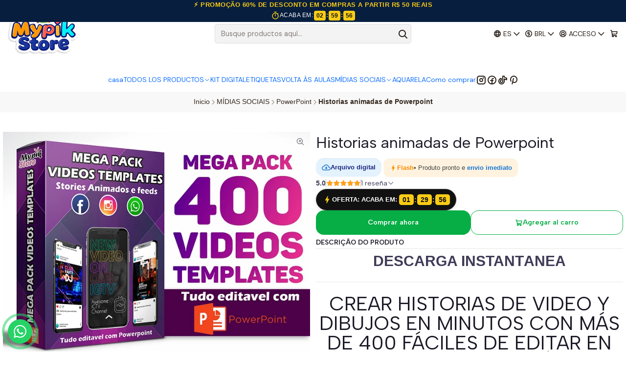

--- FILE ---
content_type: text/html; charset=utf-8
request_url: https://www.mypikstore.com.br/es/stories-animados-com-powerpoint
body_size: 33856
content:






<!doctype html>

<html class="no-js" lang="es" xmlns="http://www.w3.org/1999/xhtml">
  <head>
    

    <meta charset="UTF-8">
    <meta name="viewport" content="width=device-width, initial-scale=1.0">
    <title>Crea historias animadas con Powerpoint Professionals gratis</title>
    <meta name="description" content="Cree historias animadas en videos profesionales hoy para Instagram, Facebook y estado de Whatsapp, todo fácil de editar con PowerPoint, descargue este paquete increíble ahora">
    <meta name="robots" content="follow, all">

    <link rel="preconnect" href="https://images.jumpseller.com">
    <link rel="preconnect" href="https://cdnx.jumpseller.com">
    <link rel="preconnect" href="https://assets.jumpseller.com">
    <link rel="preconnect" href="https://files.jumpseller.com">
    <link rel="preconnect" href="https://fonts.googleapis.com">
    <link rel="preconnect" href="https://fonts.gstatic.com" crossorigin>

    

<!-- Facebook Meta tags for Product -->
<meta property="fb:app_id" content="283643215104248">

    <meta property="og:id" content="3542271">
    <meta property="og:title" content="Historias animadas de Powerpoint">
    <meta property="og:type" content="product">
    
      
        <meta property="og:image" content="https://cdnx.jumpseller.com/digitalstore/image/6268177/Imagem-1__2_.jpg?1565315034">
      

    

    

    <meta property="product:is_product_shareable" content="1">

    
      <meta property="product:original_price:amount" content="10.0">
      <meta property="product:price:amount" content="8.0">
      
        <meta property="product:availability" content="instock">
      
    

    <meta property="product:original_price:currency" content="BRL">
    <meta property="product:price:currency" content="BRL">
  

<meta property="og:description" content="Cree historias animadas en videos profesionales hoy para Instagram, Facebook y estado de Whatsapp, todo fácil de editar con PowerPoint, descargue este paquete increíble ahora">
<meta property="og:url" content="https://www.mypikstore.com.br/es/stories-animados-com-powerpoint">
<meta property="og:site_name" content="Kits Digitais - Mypik Store ">
<meta name="twitter:card" content="summary">


  <meta property="og:locale" content="es">

  <meta property="og:locale:alternate" content="pt_BR">

  <meta property="og:locale:alternate" content="es_MX">

  <meta property="og:locale:alternate" content="es_CL">



    
      <link rel="alternate" 
          hreflang="es"
         href="https://www.mypikstore.com.br/es/stories-animados-com-powerpoint">
    
      <link rel="alternate" 
          hreflang="pt-BR"
         href="https://www.mypikstore.com.br/stories-animados-com-powerpoint">
    
      <link rel="alternate" 
          hreflang="es-MX"
         href="https://www.mypikstore.com.br/mx/stories-animados-com-powerpoint">
    
      <link rel="alternate" 
          hreflang="es-CL"
         href="https://www.mypikstore.com.br/cl/stories-animados-com-powerpoint">
    

    <link rel="canonical" href="https://www.mypikstore.com.br/es/stories-animados-com-powerpoint">

    
    <link rel="apple-touch-icon" type="image/x-icon" href="https://cdnx.jumpseller.com/digitalstore/image/31682506/resize/57/57?1675902185" sizes="57x57">
    <link rel="apple-touch-icon" type="image/x-icon" href="https://cdnx.jumpseller.com/digitalstore/image/31682506/resize/60/60?1675902185" sizes="60x60">
    <link rel="apple-touch-icon" type="image/x-icon" href="https://cdnx.jumpseller.com/digitalstore/image/31682506/resize/72/72?1675902185" sizes="72x72">
    <link rel="apple-touch-icon" type="image/x-icon" href="https://cdnx.jumpseller.com/digitalstore/image/31682506/resize/76/76?1675902185" sizes="76x76">
    <link rel="apple-touch-icon" type="image/x-icon" href="https://cdnx.jumpseller.com/digitalstore/image/31682506/resize/114/114?1675902185" sizes="114x114">
    <link rel="apple-touch-icon" type="image/x-icon" href="https://cdnx.jumpseller.com/digitalstore/image/31682506/resize/120/120?1675902185" sizes="120x120">
    <link rel="apple-touch-icon" type="image/x-icon" href="https://cdnx.jumpseller.com/digitalstore/image/31682506/resize/144/144?1675902185" sizes="144x144">
    <link rel="apple-touch-icon" type="image/x-icon" href="https://cdnx.jumpseller.com/digitalstore/image/31682506/resize/152/152?1675902185" sizes="152x152">

    <link rel="icon" type="image/png" href="https://cdnx.jumpseller.com/digitalstore/image/31682506/resize/196/196?1675902185" sizes="196x196">
    <link rel="icon" type="image/png" href="https://cdnx.jumpseller.com/digitalstore/image/31682506/resize/160/160?1675902185" sizes="160x160">
    <link rel="icon" type="image/png" href="https://cdnx.jumpseller.com/digitalstore/image/31682506/resize/96/96?1675902185" sizes="96x96">
    <link rel="icon" type="image/png" href="https://cdnx.jumpseller.com/digitalstore/image/31682506/resize/32/32?1675902185" sizes="32x32">
    <link rel="icon" type="image/png" href="https://cdnx.jumpseller.com/digitalstore/image/31682506/resize/16/16?1675902185" sizes="16x16">

  <meta name="msapplication-TileColor" content="#95b200">
  <meta name="theme-color" content="#ffffff">



    <!-- jQuery -->
    <script src="https://cdnjs.cloudflare.com/ajax/libs/jquery/3.7.1/jquery.min.js" integrity="sha384-1H217gwSVyLSIfaLxHbE7dRb3v4mYCKbpQvzx0cegeju1MVsGrX5xXxAvs/HgeFs" crossorigin="anonymous" defer></script>

    <!-- Bootstrap -->
    <link rel="stylesheet" href="https://cdn.jsdelivr.net/npm/bootstrap@5.3.3/dist/css/bootstrap.min.css" integrity="sha384-QWTKZyjpPEjISv5WaRU9OFeRpok6YctnYmDr5pNlyT2bRjXh0JMhjY6hW+ALEwIH" crossorigin="anonymous" >

    <!-- Youtube-Background -->
    <script src="https://unpkg.com/youtube-background@1.1.8/jquery.youtube-background.min.js" integrity="sha384-/YXvVTPXDERZ0NZwmcXGCk5XwLkUALrlDB/GCXAmBu1WzubZeTTJDQBPlLD5JMKT" crossorigin="anonymous" defer></script>

    

    
      <!-- Swiper -->
      <link rel="stylesheet" href="https://cdn.jsdelivr.net/npm/swiper@11.2.7/swiper-bundle.min.css" integrity="sha384-BcvoXlBGZGOz275v0qWNyMLPkNeRLVmehEWtJzEAPL2fzOThyIiV5fhg1uAM20/B" crossorigin="anonymous" >
      <script src="https://cdn.jsdelivr.net/npm/swiper@11.2.7/swiper-bundle.min.js" integrity="sha384-hxqIvJQNSO0jsMWIgfNvs1+zhywbaDMqS9H+bHRTE7C/3RNfuSZpqhbK1dsJzhZs" crossorigin="anonymous" defer></script>
    

    <script type="application/ld+json">
  [
    {
      "@context": "https://schema.org",
      "@type": "BreadcrumbList",
      "itemListElement": [
        
          {
          "@type": "ListItem",
          "position": 1,
          "item": {
          "name": "Inicio",
          "@id": "/es/"
          }
          }
          ,
        
          {
          "@type": "ListItem",
          "position": 2,
          "item": {
          "name": "MÍDIAS SOCIAIS",
          "@id": "/es/midias-sociais"
          }
          }
          ,
        
          {
          "@type": "ListItem",
          "position": 3,
          "item": {
          "name": "PowerPoint",
          "@id": "/es/midias-sociais/powerpoint"
          }
          }
          ,
        
          {
          "@type": "ListItem",
          "position": 4,
          "item": {
          "name": "Historias animadas de Powerpoint"
          }
          }
          
        
      ]
    },
    {
      "@context": "https://schema.org/"
      ,
        "@type": "Product",
        "name": "Historias animadas de Powerpoint",
        "url": "https://www.mypikstore.com.br/es/stories-animados-com-powerpoint",
        "itemCondition": "https://schema.org/NewCondition",
        
        "image": "https://cdnx.jumpseller.com/digitalstore/image/6268177/Imagem-1__2_.jpg?1565315034",
        
        "description": "DESCARGA INSTANTÁNEA      CREAR HISTORIAS DE VIDEO Y DIBUJOS EN MINUTOS CON MÁS DE 400 FÁCILES DE EDITAR EN  PUNTO DE ENERGÍA    Compatible con:  Estado de Instagram, Facebook y Whatsapp     Presione Reproducir y vea el siguiente video      ¡Olvídate de ejecutar programas pesados y difíciles de usar como Photoshop y After Effects!        LO QUE RECIBIRÁ:      1  00 Plantillas de historias animadas     100 plantillas de historias estáticas     100 plantillas Feed Videos     100 plantillas de imágenes de alimentación     Bonus 1. Paquete de fuentes exclusivas     Bonus 3. Más de 200 fondos de miniaturas     Bonus 4. 10 plantillas de PowerPoint de maquetas     Bonus 5. 20 Banners adicionales de Instagram      ESTE PAQUETE ES LA MEJOR SOLUCIÓN PARA:      Tú que quieres crear historias llamativas e impresionantes eres un principiante y no sabes nada de diseño.     No sabes cómo manejar herramientas complicadas como Photoshop o After Effects.     Desea aumentar sus ventas utilizando el poder de las historias de Instagram y el estado de Whatsapp.     Usted que tiene un negocio y quiere obtener más atención de sus clientes.     Usted que quiere tener éxito en las redes sociales.      HISTORIAS LISTAS EN MINUTOS. ¡DEBE SEGUIR LOS 3 PASOS SOLAMENTE! ¡ES MUY SENCILLO!     1. Elija su plantilla   Tiene varios modelos disponibles en varios nichos para elegir el que mejor se adapte a su campo.   2. Editar con su información   Edite en PowerPoint cambiando el texto, las imágenes y los colores que prefiera.   3. ¡Exporte el archivo en segundos!   A diferencia de otros programas, PowerPoint renderiza su video en segundos.       Promoción hoy de             $ 199             por solo        $ 59                         Solo quedan 2 unidades",
        
        
        "aggregateRating": {
          "@type": "AggregateRating",
          "ratingValue": "5.0",
          "reviewCount": "1"
        },
        
        
          "category": "Todos los Productos",
        
        "offers": {
          
            "@type": "Offer",
            "itemCondition": "https://schema.org/NewCondition",
            
            "availability": "https://schema.org/InStock",
            
            
              
              
            
            "price": "8.0",
          
          "priceCurrency": "BRL",
          "seller": {
            "@type": "Organization",
            "name": "Kits Digitais - Mypik Store "
          },
          "url": "https://www.mypikstore.com.br/es/stories-animados-com-powerpoint",
          "shippingDetails": [
            {
            "@type": "OfferShippingDetails",
            "shippingDestination": [
            
            {
              "@type": "DefinedRegion",
              "addressCountry": "AF"
            },
            
            {
              "@type": "DefinedRegion",
              "addressCountry": "AL"
            },
            
            {
              "@type": "DefinedRegion",
              "addressCountry": "DE"
            },
            
            {
              "@type": "DefinedRegion",
              "addressCountry": "AD"
            },
            
            {
              "@type": "DefinedRegion",
              "addressCountry": "AO"
            },
            
            {
              "@type": "DefinedRegion",
              "addressCountry": "AI"
            },
            
            {
              "@type": "DefinedRegion",
              "addressCountry": "AQ"
            },
            
            {
              "@type": "DefinedRegion",
              "addressCountry": "AG"
            },
            
            {
              "@type": "DefinedRegion",
              "addressCountry": "SA"
            },
            
            {
              "@type": "DefinedRegion",
              "addressCountry": "DZ"
            },
            
            {
              "@type": "DefinedRegion",
              "addressCountry": "AR"
            },
            
            {
              "@type": "DefinedRegion",
              "addressCountry": "AM"
            },
            
            {
              "@type": "DefinedRegion",
              "addressCountry": "AW"
            },
            
            {
              "@type": "DefinedRegion",
              "addressCountry": "AU"
            },
            
            {
              "@type": "DefinedRegion",
              "addressCountry": "AT"
            },
            
            {
              "@type": "DefinedRegion",
              "addressCountry": "AZ"
            },
            
            {
              "@type": "DefinedRegion",
              "addressCountry": "BS"
            },
            
            {
              "@type": "DefinedRegion",
              "addressCountry": "BD"
            },
            
            {
              "@type": "DefinedRegion",
              "addressCountry": "BB"
            },
            
            {
              "@type": "DefinedRegion",
              "addressCountry": "BH"
            },
            
            {
              "@type": "DefinedRegion",
              "addressCountry": "BE"
            },
            
            {
              "@type": "DefinedRegion",
              "addressCountry": "BZ"
            },
            
            {
              "@type": "DefinedRegion",
              "addressCountry": "BJ"
            },
            
            {
              "@type": "DefinedRegion",
              "addressCountry": "BY"
            },
            
            {
              "@type": "DefinedRegion",
              "addressCountry": "MM"
            },
            
            {
              "@type": "DefinedRegion",
              "addressCountry": "BO"
            },
            
            {
              "@type": "DefinedRegion",
              "addressCountry": "BA"
            },
            
            {
              "@type": "DefinedRegion",
              "addressCountry": "BW"
            },
            
            {
              "@type": "DefinedRegion",
              "addressCountry": "BR"
            },
            
            {
              "@type": "DefinedRegion",
              "addressCountry": "BN"
            },
            
            {
              "@type": "DefinedRegion",
              "addressCountry": "BG"
            },
            
            {
              "@type": "DefinedRegion",
              "addressCountry": "BF"
            },
            
            {
              "@type": "DefinedRegion",
              "addressCountry": "BI"
            },
            
            {
              "@type": "DefinedRegion",
              "addressCountry": "BT"
            },
            
            {
              "@type": "DefinedRegion",
              "addressCountry": "CV"
            },
            
            {
              "@type": "DefinedRegion",
              "addressCountry": "KH"
            },
            
            {
              "@type": "DefinedRegion",
              "addressCountry": "CM"
            },
            
            {
              "@type": "DefinedRegion",
              "addressCountry": "CA"
            },
            
            {
              "@type": "DefinedRegion",
              "addressCountry": "QA"
            },
            
            {
              "@type": "DefinedRegion",
              "addressCountry": "TD"
            },
            
            {
              "@type": "DefinedRegion",
              "addressCountry": "CZ"
            },
            
            {
              "@type": "DefinedRegion",
              "addressCountry": "CL"
            },
            
            {
              "@type": "DefinedRegion",
              "addressCountry": "CN"
            },
            
            {
              "@type": "DefinedRegion",
              "addressCountry": "CY"
            },
            
            {
              "@type": "DefinedRegion",
              "addressCountry": "CO"
            },
            
            {
              "@type": "DefinedRegion",
              "addressCountry": "KM"
            },
            
            {
              "@type": "DefinedRegion",
              "addressCountry": "CG"
            },
            
            {
              "@type": "DefinedRegion",
              "addressCountry": "CD"
            },
            
            {
              "@type": "DefinedRegion",
              "addressCountry": "KP"
            },
            
            {
              "@type": "DefinedRegion",
              "addressCountry": "KR"
            },
            
            {
              "@type": "DefinedRegion",
              "addressCountry": "CR"
            },
            
            {
              "@type": "DefinedRegion",
              "addressCountry": "CI"
            },
            
            {
              "@type": "DefinedRegion",
              "addressCountry": "HR"
            },
            
            {
              "@type": "DefinedRegion",
              "addressCountry": "CU"
            },
            
            {
              "@type": "DefinedRegion",
              "addressCountry": "CW"
            },
            
            {
              "@type": "DefinedRegion",
              "addressCountry": "DK"
            },
            
            {
              "@type": "DefinedRegion",
              "addressCountry": "DM"
            },
            
            {
              "@type": "DefinedRegion",
              "addressCountry": "EC"
            },
            
            {
              "@type": "DefinedRegion",
              "addressCountry": "EG"
            },
            
            {
              "@type": "DefinedRegion",
              "addressCountry": "SV"
            },
            
            {
              "@type": "DefinedRegion",
              "addressCountry": "AE"
            },
            
            {
              "@type": "DefinedRegion",
              "addressCountry": "ER"
            },
            
            {
              "@type": "DefinedRegion",
              "addressCountry": "SK"
            },
            
            {
              "@type": "DefinedRegion",
              "addressCountry": "SI"
            },
            
            {
              "@type": "DefinedRegion",
              "addressCountry": "ES"
            },
            
            {
              "@type": "DefinedRegion",
              "addressCountry": "US"
            },
            
            {
              "@type": "DefinedRegion",
              "addressCountry": "EE"
            },
            
            {
              "@type": "DefinedRegion",
              "addressCountry": "SZ"
            },
            
            {
              "@type": "DefinedRegion",
              "addressCountry": "ET"
            },
            
            {
              "@type": "DefinedRegion",
              "addressCountry": "RU"
            },
            
            {
              "@type": "DefinedRegion",
              "addressCountry": "PH"
            },
            
            {
              "@type": "DefinedRegion",
              "addressCountry": "FI"
            },
            
            {
              "@type": "DefinedRegion",
              "addressCountry": "FJ"
            },
            
            {
              "@type": "DefinedRegion",
              "addressCountry": "FR"
            },
            
            {
              "@type": "DefinedRegion",
              "addressCountry": "GA"
            },
            
            {
              "@type": "DefinedRegion",
              "addressCountry": "GM"
            },
            
            {
              "@type": "DefinedRegion",
              "addressCountry": "GE"
            },
            
            {
              "@type": "DefinedRegion",
              "addressCountry": "GH"
            },
            
            {
              "@type": "DefinedRegion",
              "addressCountry": "GI"
            },
            
            {
              "@type": "DefinedRegion",
              "addressCountry": "GD"
            },
            
            {
              "@type": "DefinedRegion",
              "addressCountry": "GR"
            },
            
            {
              "@type": "DefinedRegion",
              "addressCountry": "GL"
            },
            
            {
              "@type": "DefinedRegion",
              "addressCountry": "GP"
            },
            
            {
              "@type": "DefinedRegion",
              "addressCountry": "GU"
            },
            
            {
              "@type": "DefinedRegion",
              "addressCountry": "GT"
            },
            
            {
              "@type": "DefinedRegion",
              "addressCountry": "GF"
            },
            
            {
              "@type": "DefinedRegion",
              "addressCountry": "GG"
            },
            
            {
              "@type": "DefinedRegion",
              "addressCountry": "GN"
            },
            
            {
              "@type": "DefinedRegion",
              "addressCountry": "GQ"
            },
            
            {
              "@type": "DefinedRegion",
              "addressCountry": "GW"
            },
            
            {
              "@type": "DefinedRegion",
              "addressCountry": "GY"
            },
            
            {
              "@type": "DefinedRegion",
              "addressCountry": "HT"
            },
            
            {
              "@type": "DefinedRegion",
              "addressCountry": "HN"
            },
            
            {
              "@type": "DefinedRegion",
              "addressCountry": "HK"
            },
            
            {
              "@type": "DefinedRegion",
              "addressCountry": "HU"
            },
            
            {
              "@type": "DefinedRegion",
              "addressCountry": "IN"
            },
            
            {
              "@type": "DefinedRegion",
              "addressCountry": "ID"
            },
            
            {
              "@type": "DefinedRegion",
              "addressCountry": "IQ"
            },
            
            {
              "@type": "DefinedRegion",
              "addressCountry": "IR"
            },
            
            {
              "@type": "DefinedRegion",
              "addressCountry": "IE"
            },
            
            {
              "@type": "DefinedRegion",
              "addressCountry": "BV"
            },
            
            {
              "@type": "DefinedRegion",
              "addressCountry": "NF"
            },
            
            {
              "@type": "DefinedRegion",
              "addressCountry": "IM"
            },
            
            {
              "@type": "DefinedRegion",
              "addressCountry": "CX"
            },
            
            {
              "@type": "DefinedRegion",
              "addressCountry": "SX"
            },
            
            {
              "@type": "DefinedRegion",
              "addressCountry": "IS"
            },
            
            {
              "@type": "DefinedRegion",
              "addressCountry": "AX"
            },
            
            {
              "@type": "DefinedRegion",
              "addressCountry": "BQ"
            },
            
            {
              "@type": "DefinedRegion",
              "addressCountry": "BM"
            },
            
            {
              "@type": "DefinedRegion",
              "addressCountry": "KY"
            },
            
            {
              "@type": "DefinedRegion",
              "addressCountry": "CC"
            },
            
            {
              "@type": "DefinedRegion",
              "addressCountry": "CK"
            },
            
            {
              "@type": "DefinedRegion",
              "addressCountry": "FK"
            },
            
            {
              "@type": "DefinedRegion",
              "addressCountry": "FO"
            },
            
            {
              "@type": "DefinedRegion",
              "addressCountry": "GS"
            },
            
            {
              "@type": "DefinedRegion",
              "addressCountry": "HM"
            },
            
            {
              "@type": "DefinedRegion",
              "addressCountry": "MV"
            },
            
            {
              "@type": "DefinedRegion",
              "addressCountry": "MP"
            },
            
            {
              "@type": "DefinedRegion",
              "addressCountry": "MH"
            },
            
            {
              "@type": "DefinedRegion",
              "addressCountry": "SB"
            },
            
            {
              "@type": "DefinedRegion",
              "addressCountry": "TC"
            },
            
            {
              "@type": "DefinedRegion",
              "addressCountry": "UM"
            },
            
            {
              "@type": "DefinedRegion",
              "addressCountry": "VG"
            },
            
            {
              "@type": "DefinedRegion",
              "addressCountry": "VI"
            },
            
            {
              "@type": "DefinedRegion",
              "addressCountry": "IL"
            },
            
            {
              "@type": "DefinedRegion",
              "addressCountry": "IT"
            },
            
            {
              "@type": "DefinedRegion",
              "addressCountry": "JM"
            },
            
            {
              "@type": "DefinedRegion",
              "addressCountry": "JP"
            },
            
            {
              "@type": "DefinedRegion",
              "addressCountry": "JE"
            },
            
            {
              "@type": "DefinedRegion",
              "addressCountry": "JO"
            },
            
            {
              "@type": "DefinedRegion",
              "addressCountry": "KZ"
            },
            
            {
              "@type": "DefinedRegion",
              "addressCountry": "KE"
            },
            
            {
              "@type": "DefinedRegion",
              "addressCountry": "KG"
            },
            
            {
              "@type": "DefinedRegion",
              "addressCountry": "KI"
            },
            
            {
              "@type": "DefinedRegion",
              "addressCountry": "XK"
            },
            
            {
              "@type": "DefinedRegion",
              "addressCountry": "KW"
            },
            
            {
              "@type": "DefinedRegion",
              "addressCountry": "LS"
            },
            
            {
              "@type": "DefinedRegion",
              "addressCountry": "LV"
            },
            
            {
              "@type": "DefinedRegion",
              "addressCountry": "LB"
            },
            
            {
              "@type": "DefinedRegion",
              "addressCountry": "LR"
            },
            
            {
              "@type": "DefinedRegion",
              "addressCountry": "LY"
            },
            
            {
              "@type": "DefinedRegion",
              "addressCountry": "LI"
            },
            
            {
              "@type": "DefinedRegion",
              "addressCountry": "LT"
            },
            
            {
              "@type": "DefinedRegion",
              "addressCountry": "LU"
            },
            
            {
              "@type": "DefinedRegion",
              "addressCountry": "MO"
            },
            
            {
              "@type": "DefinedRegion",
              "addressCountry": "MK"
            },
            
            {
              "@type": "DefinedRegion",
              "addressCountry": "MG"
            },
            
            {
              "@type": "DefinedRegion",
              "addressCountry": "MY"
            },
            
            {
              "@type": "DefinedRegion",
              "addressCountry": "MW"
            },
            
            {
              "@type": "DefinedRegion",
              "addressCountry": "ML"
            },
            
            {
              "@type": "DefinedRegion",
              "addressCountry": "MT"
            },
            
            {
              "@type": "DefinedRegion",
              "addressCountry": "MA"
            },
            
            {
              "@type": "DefinedRegion",
              "addressCountry": "MQ"
            },
            
            {
              "@type": "DefinedRegion",
              "addressCountry": "MU"
            },
            
            {
              "@type": "DefinedRegion",
              "addressCountry": "MR"
            },
            
            {
              "@type": "DefinedRegion",
              "addressCountry": "YT"
            },
            
            {
              "@type": "DefinedRegion",
              "addressCountry": "MX"
            },
            
            {
              "@type": "DefinedRegion",
              "addressCountry": "FM"
            },
            
            {
              "@type": "DefinedRegion",
              "addressCountry": "MD"
            },
            
            {
              "@type": "DefinedRegion",
              "addressCountry": "MC"
            },
            
            {
              "@type": "DefinedRegion",
              "addressCountry": "MN"
            },
            
            {
              "@type": "DefinedRegion",
              "addressCountry": "ME"
            },
            
            {
              "@type": "DefinedRegion",
              "addressCountry": "MS"
            },
            
            {
              "@type": "DefinedRegion",
              "addressCountry": "MZ"
            },
            
            {
              "@type": "DefinedRegion",
              "addressCountry": "NA"
            },
            
            {
              "@type": "DefinedRegion",
              "addressCountry": "NR"
            },
            
            {
              "@type": "DefinedRegion",
              "addressCountry": "NP"
            },
            
            {
              "@type": "DefinedRegion",
              "addressCountry": "NI"
            },
            
            {
              "@type": "DefinedRegion",
              "addressCountry": "NE"
            },
            
            {
              "@type": "DefinedRegion",
              "addressCountry": "NG"
            },
            
            {
              "@type": "DefinedRegion",
              "addressCountry": "NU"
            },
            
            {
              "@type": "DefinedRegion",
              "addressCountry": "NO"
            },
            
            {
              "@type": "DefinedRegion",
              "addressCountry": "NC"
            },
            
            {
              "@type": "DefinedRegion",
              "addressCountry": "NZ"
            },
            
            {
              "@type": "DefinedRegion",
              "addressCountry": "OM"
            },
            
            {
              "@type": "DefinedRegion",
              "addressCountry": "NL"
            },
            
            {
              "@type": "DefinedRegion",
              "addressCountry": "PK"
            },
            
            {
              "@type": "DefinedRegion",
              "addressCountry": "PW"
            },
            
            {
              "@type": "DefinedRegion",
              "addressCountry": "PS"
            },
            
            {
              "@type": "DefinedRegion",
              "addressCountry": "PA"
            },
            
            {
              "@type": "DefinedRegion",
              "addressCountry": "PG"
            },
            
            {
              "@type": "DefinedRegion",
              "addressCountry": "PY"
            },
            
            {
              "@type": "DefinedRegion",
              "addressCountry": "PE"
            },
            
            {
              "@type": "DefinedRegion",
              "addressCountry": "PN"
            },
            
            {
              "@type": "DefinedRegion",
              "addressCountry": "PF"
            },
            
            {
              "@type": "DefinedRegion",
              "addressCountry": "PL"
            },
            
            {
              "@type": "DefinedRegion",
              "addressCountry": "PT"
            },
            
            {
              "@type": "DefinedRegion",
              "addressCountry": "PR"
            },
            
            {
              "@type": "DefinedRegion",
              "addressCountry": "GB"
            },
            
            {
              "@type": "DefinedRegion",
              "addressCountry": "CF"
            },
            
            {
              "@type": "DefinedRegion",
              "addressCountry": "LA"
            },
            
            {
              "@type": "DefinedRegion",
              "addressCountry": "DO"
            },
            
            {
              "@type": "DefinedRegion",
              "addressCountry": "SY"
            },
            
            {
              "@type": "DefinedRegion",
              "addressCountry": "RE"
            },
            
            {
              "@type": "DefinedRegion",
              "addressCountry": "RW"
            },
            
            {
              "@type": "DefinedRegion",
              "addressCountry": "RO"
            },
            
            {
              "@type": "DefinedRegion",
              "addressCountry": "EH"
            },
            
            {
              "@type": "DefinedRegion",
              "addressCountry": "WS"
            },
            
            {
              "@type": "DefinedRegion",
              "addressCountry": "AS"
            },
            
            {
              "@type": "DefinedRegion",
              "addressCountry": "BL"
            },
            
            {
              "@type": "DefinedRegion",
              "addressCountry": "KN"
            },
            
            {
              "@type": "DefinedRegion",
              "addressCountry": "SM"
            },
            
            {
              "@type": "DefinedRegion",
              "addressCountry": "MF"
            },
            
            {
              "@type": "DefinedRegion",
              "addressCountry": "PM"
            },
            
            {
              "@type": "DefinedRegion",
              "addressCountry": "VC"
            },
            
            {
              "@type": "DefinedRegion",
              "addressCountry": "SH"
            },
            
            {
              "@type": "DefinedRegion",
              "addressCountry": "LC"
            },
            
            {
              "@type": "DefinedRegion",
              "addressCountry": "VA"
            },
            
            {
              "@type": "DefinedRegion",
              "addressCountry": "ST"
            },
            
            {
              "@type": "DefinedRegion",
              "addressCountry": "SN"
            },
            
            {
              "@type": "DefinedRegion",
              "addressCountry": "RS"
            },
            
            {
              "@type": "DefinedRegion",
              "addressCountry": "SC"
            },
            
            {
              "@type": "DefinedRegion",
              "addressCountry": "SL"
            },
            
            {
              "@type": "DefinedRegion",
              "addressCountry": "SG"
            },
            
            {
              "@type": "DefinedRegion",
              "addressCountry": "SO"
            },
            
            {
              "@type": "DefinedRegion",
              "addressCountry": "LK"
            },
            
            {
              "@type": "DefinedRegion",
              "addressCountry": "ZA"
            },
            
            {
              "@type": "DefinedRegion",
              "addressCountry": "SD"
            },
            
            {
              "@type": "DefinedRegion",
              "addressCountry": "SS"
            },
            
            {
              "@type": "DefinedRegion",
              "addressCountry": "SE"
            },
            
            {
              "@type": "DefinedRegion",
              "addressCountry": "CH"
            },
            
            {
              "@type": "DefinedRegion",
              "addressCountry": "SR"
            },
            
            {
              "@type": "DefinedRegion",
              "addressCountry": "SJ"
            },
            
            {
              "@type": "DefinedRegion",
              "addressCountry": "TH"
            },
            
            {
              "@type": "DefinedRegion",
              "addressCountry": "TW"
            },
            
            {
              "@type": "DefinedRegion",
              "addressCountry": "TZ"
            },
            
            {
              "@type": "DefinedRegion",
              "addressCountry": "TJ"
            },
            
            {
              "@type": "DefinedRegion",
              "addressCountry": "IO"
            },
            
            {
              "@type": "DefinedRegion",
              "addressCountry": "TF"
            },
            
            {
              "@type": "DefinedRegion",
              "addressCountry": "TL"
            },
            
            {
              "@type": "DefinedRegion",
              "addressCountry": "TG"
            },
            
            {
              "@type": "DefinedRegion",
              "addressCountry": "TK"
            },
            
            {
              "@type": "DefinedRegion",
              "addressCountry": "TO"
            },
            
            {
              "@type": "DefinedRegion",
              "addressCountry": "TT"
            },
            
            {
              "@type": "DefinedRegion",
              "addressCountry": "TN"
            },
            
            {
              "@type": "DefinedRegion",
              "addressCountry": "TM"
            },
            
            {
              "@type": "DefinedRegion",
              "addressCountry": "TR"
            },
            
            {
              "@type": "DefinedRegion",
              "addressCountry": "TV"
            },
            
            {
              "@type": "DefinedRegion",
              "addressCountry": "UA"
            },
            
            {
              "@type": "DefinedRegion",
              "addressCountry": "UG"
            },
            
            {
              "@type": "DefinedRegion",
              "addressCountry": "UY"
            },
            
            {
              "@type": "DefinedRegion",
              "addressCountry": "UZ"
            },
            
            {
              "@type": "DefinedRegion",
              "addressCountry": "VU"
            },
            
            {
              "@type": "DefinedRegion",
              "addressCountry": "VE"
            },
            
            {
              "@type": "DefinedRegion",
              "addressCountry": "VN"
            },
            
            {
              "@type": "DefinedRegion",
              "addressCountry": "WF"
            },
            
            {
              "@type": "DefinedRegion",
              "addressCountry": "YE"
            },
            
            {
              "@type": "DefinedRegion",
              "addressCountry": "DJ"
            },
            
            {
              "@type": "DefinedRegion",
              "addressCountry": "ZM"
            },
            
            {
              "@type": "DefinedRegion",
              "addressCountry": "ZW"
            }
            ]
            }
          ]
        }
      
    }
  ]
</script>


    <style type="text/css" data-js-stylesheet="layout">
      
      
      
      

      
      
      
      
      
        @import url('https://fonts.googleapis.com/css2?family=Albert+Sans:ital,wght@0,100;0,200;0,300;0,400;0,500;0,600;0,700;0,800;1,100;1,200;1,300;1,400;1,500;1,600;1,700;1,800&family=DM+Sans:ital,wght@0,100;0,200;0,300;0,400;0,500;0,600;0,700;0,800;1,100;1,200;1,300;1,400;1,500;1,600;1,700;1,800&display=swap');
      

      @import url('https://unpkg.com/@phosphor-icons/web@2.1.1/src/regular/style.css');
      
        @import url('https://unpkg.com/@phosphor-icons/web@2.1.1/src/bold/style.css');
      

      :root {
        --theme-icon-style: var(--icon-style-bold);
        --font-main: Albert Sans, sans-serif;
        --font-secondary: DM Sans, sans-serif;
        --font-store-name: Albert Sans, sans-serif;
        --font-buttons: Albert Sans, sans-serif;
        --font-base-size: 16px;
        --subtitle-size-desktop-number: 0.4;
        --subtitle-size-mobile-number: 0.3;
        
          --title-size-desktop: var(--title-size-medium-desktop);
          --title-size-mobile: var(--title-size-medium-mobile);
          --subtitle-size-desktop: calc(var(--title-size-desktop) * var(--subtitle-size-desktop-number));
          --subtitle-size-mobile: calc(var(--title-size-mobile) * var(--subtitle-size-mobile-number));
        
        --title-weight: 400;
        --title-spacing: 0px;
        --title-text-transform: initial;
        
          --description-size-desktop: var(--description-size-medium-desktop);
          --description-size-mobile: var(--description-size-medium-mobile);
        
        --subtitle-weight: 400;
        --subtitle-spacing: 0px;
        --subtitle-text-transform: uppercase;
        --store-name-size-desktop: var(--store-name-desktop-large);
        --store-name-size-mobile: var(--store-name-mobile-large);
        --store-name-weight: 400;

        
            --radius-style: 5px;
            --radius-style-adapt: var(--radius-style);
            --radius-style-inner: calc(var(--radius-style) * 0.5);
            
              --pb-radius-style: var(--radius-style);
              --pb-radius-style-inner: var(--radius-style-inner);
            
            
              --article-block-radius-style: var(--radius-style);
              --article-block-radius-style-adapt: var(--radius-style-adapt);
            
          

        
            --button-style: calc(var(--font-base-size) * 1);
        
        --button-transform: inherit;

        
          --theme-section-padding: var(--theme-section-padding-small);
          --theme-block-padding: var(--theme-block-padding-small);
          --section-content-margin: calc(-1 * var(--theme-block-padding));
          --section-content-padding: var(--theme-block-padding);
          --theme-block-wrapper-gap: calc(var(--theme-block-padding) * 2);
        
        --theme-block-padding-inner: calc(var(--font-base-size) * 0.75);

        --theme-border-style: solid;
        --theme-border-thickness: 1px;
        --theme-button-hover-size: 2px;

        --button-font-size-desktop: 14px;
        --button-font-size-mobile: 12px;

        --theme-heading-underline-thickness-desktop: 2px;
        --theme-heading-underline-thickness-mobile: 2px;
        --theme-heading-underline-width-desktop: 130px;
        --theme-heading-underline-width-mobile: 130px;

        --cart-header-logo-height-desktop: 72px;
        --cart-header-logo-height-mobile: 40px;

        
            --pb-padding: calc(var(--font-base-size) * 0.5);
        
        --pb-alignment: start;
        
          --pb-font-size-desktop: calc(var(--font-base-size) * 1);
          --pb-font-size-mobile: calc(var(--font-base-size) * 1);
        
        --pb-name-weight: 600;
        --pb-name-spacing: 0px;
        --pb-name-text-transform: initial;
        
          --pb-labels-font-size-desktop: calc(var(--font-base-size) * 0.7);
          --pb-labels-font-size-mobile: calc(var(--font-base-size) * 0.7);
        
        --pb-color-label-status-bg: #FFFFFF;
        --pb-color-label-status-text: #000000;
        --pb-color-label-status-border: rgba(0, 0, 0, 0.1);
        --pb-color-label-new-bg: #25D366;
        --pb-color-label-new-text: #FFFFFF;
        --pb-image-dimension: var(--aspect-ratio-square);
        
            --pb-colors-style-outer: 20px;
            --pb-colors-style-inner: 20px;
          
        
          --pb-colors-size-desktop: 20px;
          --pb-colors-size-mobile: 16px;
        
        
          --pb-actions-font-size-desktop: calc(var(--pb-font-size-desktop) * 2.5);
          --pb-actions-font-size-mobile: calc(var(--pb-font-size-mobile) * 2);
        
        --pb-card-border-opacity: 0.1;

        
            --article-block-content-padding: calc(var(--font-base-size) * 0.5);
          
        
          --article-block-font-size-desktop: calc(var(--font-base-size) * 1.3125);
          --article-block-font-size-mobile: calc(var(--font-base-size) * 1.125);
          --article-block-line-height: var(--font-base-line-height);
          --article-block-line-height-excerpt: calc(var(--article-block-line-height) * 0.8);
        
        --article-block-title-weight: 400;
        --article-block-title-spacing: 0px;
        --article-block-title-transform: initial;
        --article-block-border-opacity: 0.5;

        --store-whatsapp-spacing: 1rem;
        --store-whatsapp-color-icon: #FFFFFF;
        --store-whatsapp-color-bg: #25D366;
        --store-whatsapp-color-bg-hover: #128C7E;
        --store-whatsapp-color-message-text: #000000;
        --store-whatsapp-color-message-bg: #FFFFFF;
        --store-whatsapp-color-message-shadow: rgba(0, 0, 0, 0.2);

        --av-popup-color-bg: #FFFFFF;
        --av-popup-color-text: #222222;
        --av-popup-color-button-accept-bg: #329B4F;
        --av-popup-color-button-accept-text: #FFFFFF;
        --av-popup-color-button-reject-bg: #DC2D13;
        --av-popup-color-button-reject-text: #FFFFFF;

        --breadcrumbs-margin-top: 8px;
        --breadcrumbs-margin-bottom: 8px;
        --breadcrumbs-alignment-desktop: center;
        --breadcrumbs-alignment-mobile: center;

        --color-discount: #DC2D13;
        --color-discount-text: #FFFFFF;
        --color-ratings: #FF9F1C;
        --color-additional-icon: #000000;
        --color-additional-icon-active: #ED0914;
        --color-additional-background: #FFFFFF;
        --color-additional-border: rgba(0, 0, 0, 0.1);

        --carousel-nav-size: 20px;

        --theme-pb-image-transition: var(--theme-image-overlap);
        --theme-pb-image-transition-hover: var(--theme-image-overlap-hover);
      }

      
      .product-block,
      [data-bundle-color="default"] {
        --color-background: #FFFFFF;
        --color-background-contrast: #222222;
        --color-background-contrast-op05: rgba(34, 34, 34, 0.05);
        --color-background-contrast-op3: rgba(34, 34, 34, 0.3);
        --color-background-contrast-op7: rgba(34, 34, 34, 0.7);
        --color-background-op0: rgba(255, 255, 255, 0.0);
        --color-main: #1B1825;
        --color-main-op05: rgba(27, 24, 37, 0.05);
        --color-main-op1: rgba(27, 24, 37, 0.1);
        --color-main-op2: rgba(27, 24, 37, 0.2);
        --color-main-op3: rgba(27, 24, 37, 0.3);
        --color-main-op5: rgba(27, 24, 37, 0.5);
        --color-main-op7: rgba(27, 24, 37, 0.7);
        --color-secondary: #413C58;
        --color-secondary-op05: rgba(65, 60, 88, 0.05);
        --color-secondary-op1: rgba(65, 60, 88, 0.1);
        --color-secondary-op3: rgba(65, 60, 88, 0.3);
        --color-secondary-op7: rgba(65, 60, 88, 0.7);
        --color-links: #E40F73;
        --color-links-hover: #1B1825;
        --color-links-badge-hover: #f01c80;
        --color-links-contrast: #FFFFFF;
        --color-button-main-bg: #06AE45;
        --color-button-main-bg-hover: #08ec5d;
        --color-button-main-text: #FAFAFB;
        --color-button-secondary-bg: #128C7E;
        --color-button-secondary-bg-hover: #19c4b1;
        --color-button-secondary-text: #FFFFFF;
        --color-border: var(--color-main-op1);
        --color-selection-text: #FFFFFF;
        --color-overlay: #FFFFFF;

        color: var(--color-main);
        background: var(--color-background);
      }
      
      
      [data-bundle-color="system-1"] {
        --color-background: #071E3F;
        --color-background-contrast: #FFFFFF;
        --color-background-contrast-op05: rgba(255, 255, 255, 0.05);
        --color-background-contrast-op3: rgba(255, 255, 255, 0.3);
        --color-background-contrast-op7: rgba(255, 255, 255, 0.7);
        --color-background-op0: rgba(7, 30, 63, 0.0);
        --color-main: #FFDC00;
        --color-main-op05: rgba(255, 220, 0, 0.05);
        --color-main-op1: rgba(255, 220, 0, 0.1);
        --color-main-op2: rgba(255, 220, 0, 0.2);
        --color-main-op3: rgba(255, 220, 0, 0.3);
        --color-main-op5: rgba(255, 220, 0, 0.5);
        --color-main-op7: rgba(255, 220, 0, 0.7);
        --color-secondary: #FDEEAF;
        --color-secondary-op05: rgba(253, 238, 175, 0.05);
        --color-secondary-op1: rgba(253, 238, 175, 0.1);
        --color-secondary-op3: rgba(253, 238, 175, 0.3);
        --color-secondary-op7: rgba(253, 238, 175, 0.7);
        --color-links: #8CBAB4;
        --color-links-hover: #FFDC00;
        --color-links-badge-hover: #9cc4be;
        --color-links-contrast: #222222;
        --color-button-main-bg: #5BCCF6;
        --color-button-main-bg-hover: #97dff9;
        --color-button-main-text: #030E12;
        --color-button-secondary-bg: #F0C105;
        --color-button-secondary-bg-hover: #fbd43a;
        --color-button-secondary-text: #030E12;
        --color-border: var(--color-main-op1);
        --color-selection-text: #222222;
        --color-overlay: #071E3F;

        color: var(--color-main);
        background: var(--color-background);
      }
      
      
      [data-bundle-color="system-2"] {
        --color-background: #F8F8F8;
        --color-background-contrast: #222222;
        --color-background-contrast-op05: rgba(34, 34, 34, 0.05);
        --color-background-contrast-op3: rgba(34, 34, 34, 0.3);
        --color-background-contrast-op7: rgba(34, 34, 34, 0.7);
        --color-background-op0: rgba(248, 248, 248, 0.0);
        --color-main: #261C15;
        --color-main-op05: rgba(38, 28, 21, 0.05);
        --color-main-op1: rgba(38, 28, 21, 0.1);
        --color-main-op2: rgba(38, 28, 21, 0.2);
        --color-main-op3: rgba(38, 28, 21, 0.3);
        --color-main-op5: rgba(38, 28, 21, 0.5);
        --color-main-op7: rgba(38, 28, 21, 0.7);
        --color-secondary: #35271D;
        --color-secondary-op05: rgba(53, 39, 29, 0.05);
        --color-secondary-op1: rgba(53, 39, 29, 0.1);
        --color-secondary-op3: rgba(53, 39, 29, 0.3);
        --color-secondary-op7: rgba(53, 39, 29, 0.7);
        --color-links: #007EA7;
        --color-links-hover: #261C15;
        --color-links-badge-hover: #0091c0;
        --color-links-contrast: #FFFFFF;
        --color-button-main-bg: #261C15;
        --color-button-main-bg-hover: #4f3a2c;
        --color-button-main-text: #F5F5F5;
        --color-button-secondary-bg: #6B818C;
        --color-button-secondary-bg-hover: #8ea0a9;
        --color-button-secondary-text: #FFFFFF;
        --color-border: var(--color-main-op1);
        --color-selection-text: #FFFFFF;
        --color-overlay: #F8F8F8;

        color: var(--color-main);
        background: var(--color-background);
      }
      
      
      [data-bundle-color="system-3"] {
        --color-background: #FFFFFF;
        --color-background-contrast: #222222;
        --color-background-contrast-op05: rgba(34, 34, 34, 0.05);
        --color-background-contrast-op3: rgba(34, 34, 34, 0.3);
        --color-background-contrast-op7: rgba(34, 34, 34, 0.7);
        --color-background-op0: rgba(255, 255, 255, 0.0);
        --color-main: #261C15;
        --color-main-op05: rgba(38, 28, 21, 0.05);
        --color-main-op1: rgba(38, 28, 21, 0.1);
        --color-main-op2: rgba(38, 28, 21, 0.2);
        --color-main-op3: rgba(38, 28, 21, 0.3);
        --color-main-op5: rgba(38, 28, 21, 0.5);
        --color-main-op7: rgba(38, 28, 21, 0.7);
        --color-secondary: #35271D;
        --color-secondary-op05: rgba(53, 39, 29, 0.05);
        --color-secondary-op1: rgba(53, 39, 29, 0.1);
        --color-secondary-op3: rgba(53, 39, 29, 0.3);
        --color-secondary-op7: rgba(53, 39, 29, 0.7);
        --color-links: #007EA7;
        --color-links-hover: #261C15;
        --color-links-badge-hover: #0091c0;
        --color-links-contrast: #FFFFFF;
        --color-button-main-bg: #261C15;
        --color-button-main-bg-hover: #4f3a2c;
        --color-button-main-text: #F5F5F5;
        --color-button-secondary-bg: #6B818C;
        --color-button-secondary-bg-hover: #8ea0a9;
        --color-button-secondary-text: #FFFFFF;
        --color-border: var(--color-main-op1);
        --color-selection-text: #FFFFFF;
        --color-overlay: #FFFFFF;

        color: var(--color-main);
        background: var(--color-background);
      }
      
      
      [data-bundle-color="system-4"] {
        --color-background: #FFFFFF;
        --color-background-contrast: #222222;
        --color-background-contrast-op05: rgba(34, 34, 34, 0.05);
        --color-background-contrast-op3: rgba(34, 34, 34, 0.3);
        --color-background-contrast-op7: rgba(34, 34, 34, 0.7);
        --color-background-op0: rgba(255, 255, 255, 0.0);
        --color-main: #261C15;
        --color-main-op05: rgba(38, 28, 21, 0.05);
        --color-main-op1: rgba(38, 28, 21, 0.1);
        --color-main-op2: rgba(38, 28, 21, 0.2);
        --color-main-op3: rgba(38, 28, 21, 0.3);
        --color-main-op5: rgba(38, 28, 21, 0.5);
        --color-main-op7: rgba(38, 28, 21, 0.7);
        --color-secondary: #35271D;
        --color-secondary-op05: rgba(53, 39, 29, 0.05);
        --color-secondary-op1: rgba(53, 39, 29, 0.1);
        --color-secondary-op3: rgba(53, 39, 29, 0.3);
        --color-secondary-op7: rgba(53, 39, 29, 0.7);
        --color-links: #007EA7;
        --color-links-hover: #261C15;
        --color-links-badge-hover: #0091c0;
        --color-links-contrast: #FFFFFF;
        --color-button-main-bg: #261C15;
        --color-button-main-bg-hover: #4f3a2c;
        --color-button-main-text: #F5F5F5;
        --color-button-secondary-bg: #6B818C;
        --color-button-secondary-bg-hover: #8ea0a9;
        --color-button-secondary-text: #FFFFFF;
        --color-border: var(--color-main-op1);
        --color-selection-text: #FFFFFF;
        --color-overlay: #FFFFFF;

        color: var(--color-main);
        background: var(--color-background);
      }
      
      
      [data-bundle-color="bundle-e4df1a158e4a8"] {
        --color-background: #FAFAFB;
        --color-background-contrast: #222222;
        --color-background-contrast-op05: rgba(34, 34, 34, 0.05);
        --color-background-contrast-op3: rgba(34, 34, 34, 0.3);
        --color-background-contrast-op7: rgba(34, 34, 34, 0.7);
        --color-background-op0: rgba(250, 250, 251, 0.0);
        --color-main: #1B1825;
        --color-main-op05: rgba(27, 24, 37, 0.05);
        --color-main-op1: rgba(27, 24, 37, 0.1);
        --color-main-op2: rgba(27, 24, 37, 0.2);
        --color-main-op3: rgba(27, 24, 37, 0.3);
        --color-main-op5: rgba(27, 24, 37, 0.5);
        --color-main-op7: rgba(27, 24, 37, 0.7);
        --color-secondary: #413C58;
        --color-secondary-op05: rgba(65, 60, 88, 0.05);
        --color-secondary-op1: rgba(65, 60, 88, 0.1);
        --color-secondary-op3: rgba(65, 60, 88, 0.3);
        --color-secondary-op7: rgba(65, 60, 88, 0.7);
        --color-links: #58B09C;
        --color-links-hover: #1B1825;
        --color-links-badge-hover: #69b8a6;
        --color-links-contrast: #FFFFFF;
        --color-button-main-bg: #194F92;
        --color-button-main-bg-hover: #226cc8;
        --color-button-main-text: #FAFAFB;
        --color-button-secondary-bg: #128C7E;
        --color-button-secondary-bg-hover: #19c4b1;
        --color-button-secondary-text: #FFFFFF;
        --color-border: var(--color-main-op1);
        --color-selection-text: #FFFFFF;
        --color-overlay: #FAFAFB;

        color: var(--color-main);
        background: var(--color-background);
      }
      
      
      [data-bundle-color="bundle-bd93806fe26ca"] {
        --color-background: #FAFAFB;
        --color-background-contrast: #222222;
        --color-background-contrast-op05: rgba(34, 34, 34, 0.05);
        --color-background-contrast-op3: rgba(34, 34, 34, 0.3);
        --color-background-contrast-op7: rgba(34, 34, 34, 0.7);
        --color-background-op0: rgba(250, 250, 251, 0.0);
        --color-main: #000000;
        --color-main-op05: rgba(0, 0, 0, 0.05);
        --color-main-op1: rgba(0, 0, 0, 0.1);
        --color-main-op2: rgba(0, 0, 0, 0.2);
        --color-main-op3: rgba(0, 0, 0, 0.3);
        --color-main-op5: rgba(0, 0, 0, 0.5);
        --color-main-op7: rgba(0, 0, 0, 0.7);
        --color-secondary: #000000;
        --color-secondary-op05: rgba(0, 0, 0, 0.05);
        --color-secondary-op1: rgba(0, 0, 0, 0.1);
        --color-secondary-op3: rgba(0, 0, 0, 0.3);
        --color-secondary-op7: rgba(0, 0, 0, 0.7);
        --color-links: #071E3F;
        --color-links-hover: #000000;
        --color-links-badge-hover: #0a2956;
        --color-links-contrast: #FFFFFF;
        --color-button-main-bg: #194F92;
        --color-button-main-bg-hover: #226cc8;
        --color-button-main-text: #FAFAFB;
        --color-button-secondary-bg: #EFB7BA;
        --color-button-secondary-bg-hover: #fbebec;
        --color-button-secondary-text: #FFFFFF;
        --color-border: var(--color-main-op1);
        --color-selection-text: #FFFFFF;
        --color-overlay: #FAFAFB;

        color: var(--color-main);
        background: var(--color-background);
      }
      
      
      [data-bundle-color="bundle-24663fe190411"] {
        --color-background: #FFFFFF;
        --color-background-contrast: #222222;
        --color-background-contrast-op05: rgba(34, 34, 34, 0.05);
        --color-background-contrast-op3: rgba(34, 34, 34, 0.3);
        --color-background-contrast-op7: rgba(34, 34, 34, 0.7);
        --color-background-op0: rgba(255, 255, 255, 0.0);
        --color-main: #261C15;
        --color-main-op05: rgba(38, 28, 21, 0.05);
        --color-main-op1: rgba(38, 28, 21, 0.1);
        --color-main-op2: rgba(38, 28, 21, 0.2);
        --color-main-op3: rgba(38, 28, 21, 0.3);
        --color-main-op5: rgba(38, 28, 21, 0.5);
        --color-main-op7: rgba(38, 28, 21, 0.7);
        --color-secondary: #413C58;
        --color-secondary-op05: rgba(65, 60, 88, 0.05);
        --color-secondary-op1: rgba(65, 60, 88, 0.1);
        --color-secondary-op3: rgba(65, 60, 88, 0.3);
        --color-secondary-op7: rgba(65, 60, 88, 0.7);
        --color-links: #128C7E;
        --color-links-hover: #261C15;
        --color-links-badge-hover: #15a392;
        --color-links-contrast: #FFFFFF;
        --color-button-main-bg: #128C7E;
        --color-button-main-bg-hover: #19c4b1;
        --color-button-main-text: #F5F5F5;
        --color-button-secondary-bg: #EFB7BA;
        --color-button-secondary-bg-hover: #fbebec;
        --color-button-secondary-text: #FFFFFF;
        --color-border: var(--color-main-op1);
        --color-selection-text: #FFFFFF;
        --color-overlay: #FFFFFF;

        color: var(--color-main);
        background: var(--color-background);
      }
      

      
      :is(.product-block__attributes, .store-product__attributes) {
        display: none !important;
      }
      

      .product-block__labels,
      .product-block__labels > .d-flex {
        align-items: start;
      }

      
          .product-block__label--status,
          .product-block__label--new {
            border-radius: 0px;
          }
        

      
        .product-block:has(.product-block__extras) .product-block__extras {
          right: 0;
        }

        @media screen and (max-width: 575px) {
          .product-block:has(.product-block__extras) .product-block__extras > * {
            right: calc(var(--pb-padding) * 2.5);
          }
        }

        @media screen and (min-width: 576px) {
          .product-block:has(.product-block__extras) .product-block__extras > * {
            right: calc(var(--pb-padding) * 3);
          }
        }
      

      

      

      
      .product-stock[data-label="available"] {
        display: inline-flex !important;
      }
      

      
      .product-stock__text-exact {
        display: none !important;
      }
      

      

      

      

      
        

        
            .product-block__label--discount {
              flex-direction: row;
              gap: calc(var(--pb-padding) * 0.25);
            }
          
      

      

      

      
        .button--style:before {
          display: none;
        }
      

      
      #product-quick-view .product-page__sku {
        display: none !important;
      }
      

      
      #product-quick-view .product-page__brand {
        display: none !important;
      }
      

      

      

      

      

      
      #product-quick-view .product-page__description {
        display: none !important;
      }
      

      

      

      
          .article-categories > .article-categories__link {
            gap: 0;
          }
          .article-categories__icon::before {
            font-family: var(--icon-style-regular);
            content: "\e2a2";
          }
        

      
    </style>

    <link rel="stylesheet" href="https://assets.jumpseller.com/store/digitalstore/themes/919078/app.min.css?1768765127">
    
    
    
    
      <link rel="stylesheet" href="https://cdnjs.cloudflare.com/ajax/libs/aos/2.3.4/aos.css" integrity="sha512-1cK78a1o+ht2JcaW6g8OXYwqpev9+6GqOkz9xmBN9iUUhIndKtxwILGWYOSibOKjLsEdjyjZvYDq/cZwNeak0w==" crossorigin="anonymous" rel="preload" as="style" onload="this.onload=null;this.rel=&#39;stylesheet&#39;">
      <noscript><link rel="stylesheet" href="https://cdnjs.cloudflare.com/ajax/libs/aos/2.3.4/aos.css" integrity="sha512-1cK78a1o+ht2JcaW6g8OXYwqpev9+6GqOkz9xmBN9iUUhIndKtxwILGWYOSibOKjLsEdjyjZvYDq/cZwNeak0w==" crossorigin="anonymous" ></noscript>
    

    








































<script type="application/json" id="theme-data">
  {
    "is_preview": false,
    "template": "product",
    "cart": {
      "url": "/es/cart",
      "debounce": 50
    },
    "language": "es",
    "order": {
      "totalOutstanding": 0.0,
      "productsCount": 0,
      "checkoutUrl": "https://www.mypikstore.com.br/es/v2/checkout/vertical/",
      "url": "/es/cart",
      "remainingForFreeShippingMessage": "",
      "minimumPurchase": {
        "conditionType": "",
        "conditionValue": 0
      }
    },
    "currency_code": "BRL",
    "translations": {
      "active_price": "Precio activo",
      "added_singular": "1 unidad de %{name} ha sido agregada.",
      "added_qty_plural": "%{qty} unidades de %{name} fueron agregadas.",
      "added_to_cart": "agregado al carrito",
      "add_to_cart": "Agregar al carro",
      "added_to_wishlist": "%{name} se agregó a tu lista de favoritos",
      "available_in_stock": "Disponible en stock",
      "buy": "Comprar",
      "buy_now": "Comprar ahora",
      "buy_now_not_allowed": "No puedes comprar ahora con la cantidad actual elegida.",
      "check_this": "Mira esto:",
      "choose_a_time_slot": "Elija un horario",
      "contact_us": "Contáctanos",
      "continue_shopping": "Seguir comprando",
      "copy_to_clipboard": "Copiar al portapapeles",
      "counter_text_weeks": "semanas",
      "counter_text_days": "días",
      "counter_text_hours": "horas",
      "counter_text_minutes": "minutos",
      "counter_text_seconds": "segundos",
      "customer_register_back_link_url": "/es/customer/login",
      "customer_register_back_link_text": "¿Ya tienes una cuenta? Puedes ingresar aquí.",
      "discount_off": "Descuento (%)",
      "discount_message": "Esta promoción es válida desde %{date_begins} hasta %{date_expires}",
      "error_adding_to_cart": "Error al añadir al carrito",
      "error_updating_to_cart": "Error al actualizar el carrito",
      "error_adding_to_wishlist": "Error al añadir a la lista de favoritos",
      "error_removing_from_wishlist": "Error al eliminar de la lista de deseos",
      "files_too_large": "La suma del tamaño de los archivos seleccionados debe ser inferior a 10MB.",
      "fill_country_region_shipping": "Por favor ingresa el país y región para calcular los costos de envío.",
      "go_to": "Ir a",
      "go_to_cart": "Ir al Carro",
      "low_stock_basic": "Stock bajo",
      "low_stock_limited": "Date prisa, quedan pocas unidades",
      "low_stock_alert": "Date prisa, ya casi se agota",
      "low_stock_basic_exact": "Quedan %{qty} unidades",
      "low_stock_limited_exact": "Date prisa, solo quedan %{qty} unidades",
      "low_stock_alert_exact": "Date prisa, solo quedan %{qty} en stock",
      "minimum_quantity": "Cantidad mínima",
      "more_info": "Me gustaría saber más sobre este producto.",
      "newsletter_message_success": "Registrado con éxito",
      "newsletter_message_error": "Error al registrarse, por favor intenta nuevamente más tarde.",
      "newsletter_message_success_captcha": "Éxito en el captcha",
      "newsletter_message_error_captcha": "Error en captcha",
      "newsletter_text_placeholder": "email@dominio.com",
      "newsletter_text_button": "Suscríbete",
      "notify_me_when_available": "Notificarme cuando esté disponible",
      "no_shipping_methods": "No hay métodos de envío disponibles para tu dirección de envío.",
      "out_of_stock": "Agotado",
      "proceed_to_checkout": "Proceder al Pago",
      "product_stock_locations_link_text": "Ver en Google Maps",
      "removed_from_wishlist": "%{name} fue eliminado de tu Wishlist",
      "see_my_wishlist": "Ver mi lista de favoritos",
      "send_us_a_message": "",
      "share_on": "Compartir en",
      "show_more": "Muestra Más",
      "show_less": "Muestra menos",
      "success": "Éxito",
      "success_adding_to_cart": "Añadido al carro exitosamente",
      "success_adding_to_wishlist": "Añadido exitosamente a tu lista de favoritos",
      "success_removing_from_wishlist": "Eliminado exitosamente de tu lista de favoritos",
      "SKU": "SKU",
      "x_units_in_stock": "%{qty} unidades en stock",
      "lowest_price_message": "Precio más bajo en los últimos 30 días:"
    },
    "options": {
      "av_popup_button_reject_redirect": "https://jumpseller.com",
      "display_cart_notification": false,
      "filters_desktop": true,
      "pf_first_gallery_image": false,
      "quantity": "Cantidad",
      "tax_label": "+ impuestos",
      "price_without_tax_message": "Precio sin impuestos:"
    }
  }
</script>

<script>
  function callonDOMLoaded(callback) {
    document.readyState === 'loading' ? window.addEventListener('DOMContentLoaded', callback) : callback();
  }
  function callonComplete(callback) {
    document.readyState === 'complete' ? callback() : window.addEventListener('load', callback);
  }
  Object.defineProperty(window, 'theme', {
    value: Object.freeze(JSON.parse(document.querySelector('#theme-data').textContent)),
    writable: false,
    configurable: false,
  });
</script>


  <script>
    if (typeof Storage !== 'undefined') {
      if (localStorage.getItem('global_currency') === null) {
        const currency = window.theme.currency_code;
        localStorage.setItem('global_currency', currency);
        localStorage.setItem('store_currency', currency);
      }
    } else {
      console.warn('Unable to use multi-currency on this store. Please update your browser.');
      callonDOMLoaded(() => {
        const headerCurrencyDropdown = document.querySelector('#header-dropdown-currency');
        if (headerCurrencyDropdown) headerCurrencyDropdown.style.display = 'none';

        const mobileCurrencyDropdown = document.querySelector('#sidebar-dropdown-currency');
        if (mobileCurrencyDropdown) mobileCurrencyDropdown.parentElement.parentElement.classList = 'w-50 d-none';
      });
    }
  </script>



    
  <meta name="csrf-param" content="authenticity_token" />
<meta name="csrf-token" content="AtV-g5AN6JyLUcPnTEgLwuZzXcmI2eGdBUQ1-zbPHAbfTZV5H8SHaMvhEkulju96mKOR-CRMsQMeyxoFbluvpA" />




  <script async src="https://www.googletagmanager.com/gtag/js?id=G-1W2K43YXFN"></script>


  <!-- Google Tag Manager -->
    <script>(function(w,d,s,l,i){w[l]=w[l]||[];w[l].push({'gtm.start':
    new Date().getTime(),event:'gtm.js'});var f=d.getElementsByTagName(s)[0],
    j=d.createElement(s),dl=l!='dataLayer'?'&l='+l:'';j.async=true;j.src=
    'https://www.googletagmanager.com/gtm.js?id='+i+dl;f.parentNode.insertBefore(j,f);
    })(window,document,'script','dataLayer', "GTM-TQV9C38");</script>
    <!-- End Google Tag Manager -->


  <script async src="https://www.googletagmanager.com/gtag/js?id=AW-952524332"></script>


<script>
  window.dataLayer = window.dataLayer || [];

  function gtag() {
    dataLayer.push(arguments);
  }

  gtag('js', new Date());

  // custom dimensions (for OKRs metrics)
  let custom_dimension_params = { custom_map: {} };
  
  custom_dimension_params['custom_map']['dimension1'] = 'theme';
  custom_dimension_params['theme'] = "simple";
  
  

  // Send events to Jumpseller GA Account
  // gtag('config', 'G-JBWEC7QQTS', Object.assign({}, { 'allow_enhanced_conversions': true }, custom_dimension_params));

  // Send events to Store Owner GA Account
  
  gtag('config', 'G-1W2K43YXFN');
  
  
  gtag('config', 'GTM-TQV9C38');
  
  
  gtag('config', 'AW-952524332', { 'allow_enhanced_conversions': true });
  

  

  let order_items = null;

  
  // view_item - a user follows a link that goes directly to a product page
  gtag('event', 'view_item', {
    currency: "BRL",
    items: [{
      item_id: "3542271",
      item_name: "Historias animadas de Powerpoint",
      discount: "2.0",
      item_brand: "",
      price: "10.0",
      currency: "BRL"
    }],
    value: "10.0",
  });

  

  
</script>











<script>
  // TikTok Pixel code

  // dont send tiktok events if page is rendered inside an iframe (like admin theme preview)
  if(window.self === window.top) {
    !function (w, d, t) {
    w.TiktokAnalyticsObject=t;var ttq=w[t]=w[t]||[];ttq.methods=["page","track","identify","instances","debug","on","off","once","ready","alias","group","enableCookie","disableCookie"],ttq.setAndDefer=function(t,e){t[e]=function(){t.push([e].concat(Array.prototype.slice.call(arguments,0)))}};for(var i=0;i<ttq.methods.length;i++)ttq.setAndDefer(ttq,ttq.methods[i]);ttq.instance=function(t){for(var e=ttq._i[t]||[],n=0;n<ttq.methods.length;n++)ttq.setAndDefer(e,ttq.methods[n]);return e},ttq.load=function(e,n){var i="https://analytics.tiktok.com/i18n/pixel/events.js";ttq._i=ttq._i||{},ttq._i[e]=[],ttq._i[e]._u=i,ttq._t=ttq._t||{},ttq._t[e]=+new Date,ttq._o=ttq._o||{},ttq._o[e]=n||{};var o=document.createElement("script");o.type="text/javascript",o.async=!0,o.src=i+"?sdkid="+e+"&lib="+t;var a=document.getElementsByTagName("script")[0];a.parentNode.insertBefore(o,a)};

    ttq.load('D0NPTNJC77U3N57DK6BG');
    // PageView - build audience views
    ttq.page();
    }(window, document, 'ttq');

    var data = {};

    data.currency = 'BRL';
    data.total = '0.0';

    

    data.contents = [{"content_id":3542271,"content_type":"product","content_name":"Historias animadas de Powerpoint","price":10.0,"quantity":1}];
    data.single_value = 10.0;

    // TikTok Pixel Advanced Matching
    

    ttq.identify({
      email: '',
      phone_number: ''
    })

    // AddToCart - released on page load after a product was added to cart
    

    
      // ViewContent - When a key page is viewed such as a product page
        ttq.track('ViewContent', {
          value: data.single_value,
          currency: data.currency,
          content_id: '3542271',
          content_name: document.title,
          content_type: "product",
          contents: data.contents,
        });

    
  }
</script>


<script src="https://files.jumpseller.com/javascripts/dist/jumpseller-2.0.0.js" defer="defer"></script><script src="https://budance-js.appdevelopergroup.co/public/js/budance.js?shop=1b6ae78ae925c70929f52e92d7c3ea21" async="async"></script>
<script src="https://smartbar-js.appdevelopergroup.co/public/js/smartbar.js?shop=1b6ae78ae925c70929f52e92d7c3ea21" async="async"></script>
<script src="https://cdn-te.e-goi.com/tng/abstract-cc-wrapper.min.js?client_id=1478496&amp;domain=www.mypikstore.com.br" async="async"></script>
</head>

  <body
    data-bundle-color="default"
    data-spacing="small"
    
    
  >
    <script src="https://assets.jumpseller.com/store/digitalstore/themes/919078/theme.min.js?1768765127" defer></script>
    <script src="https://assets.jumpseller.com/store/digitalstore/themes/919078/custom.min.js?1768765127" defer></script>
    

    <!-- Bootstrap JS -->
    <script src="https://cdn.jsdelivr.net/npm/bootstrap@5.3.3/dist/js/bootstrap.bundle.min.js" integrity="sha384-YvpcrYf0tY3lHB60NNkmXc5s9fDVZLESaAA55NDzOxhy9GkcIdslK1eN7N6jIeHz" crossorigin="anonymous" defer></script>
    <script>
      document.addEventListener('DOMContentLoaded', function () {
        const tooltipTriggerList = document.querySelectorAll('[data-bs-toggle="tooltip"]'); // Initialize Bootstrap Tooltips
        const tooltipList = [...tooltipTriggerList].map((tooltipTriggerEl) => new bootstrap.Tooltip(tooltipTriggerEl));
      });
    </script>

    

    <div class="main-container" data-layout="product">
      <div class="toast-notification__wrapper top-right"></div>
      <div id="top_components"><div id="component-24016444" class="theme-component show">





























<style>
  .header {
    --theme-max-width: 1320px;
    --header-logo-height-mobile: 60px;
    --header-logo-height-desktop: 90px;
    
    --header-items-font-size-desktop: 14px;
    --header-items-font-size-mobile: 16px;
  }
  body {
    --header-items-font-weight: 400;
    --header-nav-font-weight: 400;
    --header-nav-font-size-desktop: 14px;
    --header-nav-font-size-mobile: 16px;
    --header-nav-text-transform: initial;
  }
</style>

<header
  class="header header--push"
  data-fixed="false"
  data-border="false"
  data-uppercase="true"
  data-bundle-color="bundle-24663fe190411"
  data-version="v2"
  data-toolbar="false"
  data-overlap=""
  data-floating=""
  
  data-js-component="24016444"
>
  <div class="h-100 header__container">
    <div class="row h-100 align-items-center justify-content-between header__wrapper">
      
          <div class="col-12 col-lg header__column">













  
      <div class="theme-store-name">
        <a href="https://www.mypikstore.com.br/es" class="header__brand" title="Ir a la página de inicio">
    <img src="https://assets.jumpseller.com/store/digitalstore/themes/919078/settings/aaa563ac625c45c16721/LOGO-02.png?1761655916" alt="Kits Digitais - Mypik Store " class="header__logo" width="400" height="239" loading="eager" decoding="auto" fetchpriority="high">
  </a>
      </div>
  

</div>

          <div class="col-auto header__column d-block d-lg-none">
            <ul class="justify-content-start header__menu">




  
  <li class="header__item d-flex">
    <button type="button" class="button header__link" data-bs-toggle="offcanvas" data-bs-target="#mobile-menu" aria-controls="mobile-menu" aria-label="Menú">
      
        <i class="theme-icon ph ph-list header__icon"></i>
      
      <div class="d-none d-md-block header__text">Menú</div>
    </button>
  </li>






</ul>
          </div>

          
            <div class="col col-lg header__column">





  


  
  <form
    
      class="header-search"
    
    method="get"
    action="/es/search"
  >
    <button type="submit" class="button header-search__submit" title="Buscar"><i class="theme-icon ph ph-magnifying-glass"></i></button>

    <input
      type="text"
      
      class="text header-search__input"
      value=""
      name="q"
      placeholder="Busque productos aquí..."
    >
  </form>

  <a role="button" class="button d-block d-lg-none header__close-mobile-search toggle-header-search"><i class="ph ph-x"></i></a>




</div>
          

          <div class="col-auto col-lg header__column">
            <ul class="justify-content-end header__menu"><li class="header__item d-none d-lg-flex">

<button
  type="button"
  class="button header__link"
  id="header-dropdown-languages"
  data-bs-toggle="dropdown"
  data-bs-display="static"
  aria-expanded="false"
  aria-label="Idiomas"
>
  
    <i class="theme-icon ph ph-globe header__icon"></i>
  
  <div class="d-none d-md-block uppercase header__text">es</div>
  <i class="theme-icon ph ph-caret-down header__angle"></i>
</button>

<ul class="dropdown-menu dropdown-menu-end theme-dropdown" aria-labelledby="header-dropdown-languages">
  
    <li class="theme-dropdown__item">
      <a href="https://www.mypikstore.com.br/es/stories-animados-com-powerpoint" class="dropdown-item theme-dropdown__link theme-dropdown__link--active" title="Cambiar a Español">Español <i class="theme-icon ph ph-check"></i>
      </a>
    </li>
  
    <li class="theme-dropdown__item">
      <a href="https://www.mypikstore.com.br/stories-animados-com-powerpoint" class="dropdown-item theme-dropdown__link" title="Cambiar a Português (Brasil)">Português (Brasil)
      </a>
    </li>
  
    <li class="theme-dropdown__item">
      <a href="https://www.mypikstore.com.br/mx/stories-animados-com-powerpoint" class="dropdown-item theme-dropdown__link" title="Cambiar a Español (Mexico)">Español (Mexico)
      </a>
    </li>
  
    <li class="theme-dropdown__item">
      <a href="https://www.mypikstore.com.br/cl/stories-animados-com-powerpoint" class="dropdown-item theme-dropdown__link" title="Cambiar a Español (Chile)">Español (Chile)
      </a>
    </li>
  
</ul>
</li><li class="header__item d-none d-lg-flex">

<button
  type="button"
  class="button header__link"
  id="header-dropdown-currency"
  data-bs-toggle="dropdown"
  data-bs-display="static"
  aria-expanded="false"
  aria-label="Moneda"
>
  
    <i class="theme-icon ph ph-currency-circle-dollar header__icon"></i>
  

  <div class="d-none d-md-block uppercase header__text">BRL</div>
  <i class="theme-icon ph ph-caret-down header__angle"></i>
</button>

<ul class="dropdown-menu dropdown-menu-end theme-dropdown" aria-labelledby="header-dropdown-currency">
  
    <li class="theme-dropdown__item">
      <a role="button" class="dropdown-item theme-dropdown__link" onclick="Jumpseller.setClientCurrency('ARS')" title="Cambiar a ARS">ARS
      </a>
    </li>
  
    <li class="theme-dropdown__item">
      <a role="button" class="dropdown-item theme-dropdown__link theme-dropdown__link--active" onclick="Jumpseller.setClientCurrency('BRL')" title="Cambiar a BRL">BRL <i class="theme-icon ph ph-check"></i>
      </a>
    </li>
  
    <li class="theme-dropdown__item">
      <a role="button" class="dropdown-item theme-dropdown__link" onclick="Jumpseller.setClientCurrency('CLP')" title="Cambiar a CLP">CLP
      </a>
    </li>
  
    <li class="theme-dropdown__item">
      <a role="button" class="dropdown-item theme-dropdown__link" onclick="Jumpseller.setClientCurrency('EUR')" title="Cambiar a EUR">EUR
      </a>
    </li>
  
    <li class="theme-dropdown__item">
      <a role="button" class="dropdown-item theme-dropdown__link" onclick="Jumpseller.setClientCurrency('MXN')" title="Cambiar a MXN">MXN
      </a>
    </li>
  
    <li class="theme-dropdown__item">
      <a role="button" class="dropdown-item theme-dropdown__link" onclick="Jumpseller.setClientCurrency('USD')" title="Cambiar a USD">USD
      </a>
    </li>
  
</ul>
</li>



















  

  

  
    <li class="header__item header__item--login">
      <button
        type="button"
        class="button dropdown-toggle header__link"
        id="header-dropdown-login"
        data-bs-toggle="dropdown"
        data-bs-display="static"
        aria-expanded="false"
        aria-label="Acceso"
      >
        
          <i class="theme-icon ph ph-user-circle header__icon"></i>
        
        
          <div class="d-none d-md-block header__text">Acceso</div>
        
        
          <i class="theme-icon ph ph-caret-down header__angle d-none d-sm-block"></i>
        
      </button>

      
    <ul class="dropdown-menu dropdown-menu-end theme-dropdown" aria-labelledby="header-dropdown-login">
      
        <li class="theme-dropdown__item">
          <a href="/es/customer/login" class="dropdown-item theme-dropdown__link" title="Entra en tu cuenta">Ingresar</a>
        </li>

        <li class="theme-dropdown__item">
          <a href="/es/customer/registration" class="dropdown-item theme-dropdown__link" title="Crear cuenta">Crear cuenta</a>
        </li>
      
    </ul>
  
    </li>
  






  
      <li class="header__item header__item--cart">
        
          <button
            type="button"
            class="button header__link"
            data-bs-toggle="offcanvas"
            data-bs-target="#sidebar-cart"
            aria-controls="sidebar-cart"
            aria-label="Carro"
          >
            
  
    <i class="theme-icon ph ph-shopping-cart header__icon"></i>
  

  <div class="header__text header__text--counter theme-cart-counter" data-products-count="0">0</div>

  

          </button>
        
      </li>
    

</ul>
          </div>
        
    </div>
  </div>
  <!-- end .header__container -->

  
    
  
    















<div
  class="d-none d-lg-block header-navigation header-navigation--no-spacing"
  
>
  <nav
    class="container d-flex align-items-start justify-content-center header-nav"
    data-border="true"
    data-uppercase="false"
    
    data-js-component="24016491"
  >
    <ul class="no-bullet justify-content-center header-nav__menu header-nav__menu--center">
      

      
        <li class="header-nav__item">
          
            <a
              
                href="/es/"
              
              class="button header-nav__anchor"
              title="Ir a casa"
              
            >casa</a>
          
        </li>
      
        <li class="header-nav__item dropdown header-nav__item--hover">
          
            
                <a
                    href="/es/todos-os-kits"
                  class="button header-nav__anchor"
                  title="Ir a TODOS LOS PRODUCTOS"
                  data-event="hover"
                  
                >TODOS LOS PRODUCTOS<i class="ph ph-caret-down header-nav__caret"></i>
                </a>
            

            
              <div class="dropdown-menu header-flyout">
  <ul class="no-bullet header-flyout__menu">
    
      <li class="header-flyout__item">
        
          <a
            href="/es/todos-os-kits"
            class="dropdown-item header-flyout__link"
            title="Ir a Todos los Productos"
            
          >Todos los Productos</a>
        
      </li>
    
      <li class="header-flyout__item">
        
          <a
            href="/es/lol-surprise"
            class="dropdown-item header-flyout__link"
            title="Ir a LOL Surprise"
            
          >LOL Surprise</a>
        
      </li>
    
      <li class="header-flyout__item">
        
          <a
            href="/es/convites-digitais"
            class="dropdown-item header-flyout__link"
            title="Ir a Invitaciones Digitales"
            
          >Invitaciones Digitales</a>
        
      </li>
    
      <li class="header-flyout__item">
        
          <a
            href="/es/natal"
            class="dropdown-item header-flyout__link"
            title="Ir a Navidad"
            
          >Navidad</a>
        
      </li>
    
      <li class="header-flyout__item">
        
          <a
            href="/es/bailarinas"
            class="dropdown-item header-flyout__link"
            title="Ir a bailarines"
            
          >bailarines</a>
        
      </li>
    
      <li class="header-flyout__item">
        
          <a
            href="/es/scrapbook"
            class="dropdown-item header-flyout__link"
            title="Ir a álbum de recortes"
            
          >álbum de recortes</a>
        
      </li>
    
      <li class="header-flyout__item">
        
          <a
            href="/es/cha-de-bebe"
            class="dropdown-item header-flyout__link"
            title="Ir a Té de bebe"
            
          >Té de bebe</a>
        
      </li>
    
      <li class="header-flyout__item">
        
          <a
            href="/es/kit-pascoa"
            class="dropdown-item header-flyout__link"
            title="Ir a Kit Pascua"
            
          >Kit Pascua</a>
        
      </li>
    
      <li class="header-flyout__item">
        
          <a
            href="/es/arca-de-noe"
            class="dropdown-item header-flyout__link"
            title="Ir a Arca de Noe"
            
          >Arca de Noe</a>
        
      </li>
    
      <li class="header-flyout__item">
        
          <a
            href="/es/marvel-super-herois"
            class="dropdown-item header-flyout__link"
            title="Ir a Superhéroes"
            
          >Superhéroes</a>
        
      </li>
    
      <li class="header-flyout__item">
        
          <a
            href="/es/convites"
            class="dropdown-item header-flyout__link"
            title="Ir a invitaciones"
            
          >invitaciones</a>
        
      </li>
    
      <li class="header-flyout__item">
        
          <a
            href="/es/kit-circo"
            class="dropdown-item header-flyout__link"
            title="Ir a Kit Circo"
            
          >Kit Circo</a>
        
      </li>
    
      <li class="header-flyout__item">
        
          <a
            href="/es/kits-turma-da-monica"
            class="dropdown-item header-flyout__link"
            title="Ir a Kits Turma de Mónica"
            
          >Kits Turma de Mónica</a>
        
      </li>
    
      <li class="header-flyout__item">
        
          <a
            href="/es/festa-de-aniversario-prontas"
            class="dropdown-item header-flyout__link"
            title="Ir a Fiesta de Cumpleaños lista"
            
          >Fiesta de Cumpleaños lista</a>
        
      </li>
    
      <li class="header-flyout__item">
        
          <a
            href="/es/sonic"
            class="dropdown-item header-flyout__link"
            title="Ir a sónico"
            
          >sónico</a>
        
      </li>
    

    
      
        <li class="header-flyout__item">
          <a
            href="/es/todos-os-kits"
            class="dropdown-item header-flyout__link header-flyout__link--last"
            title="Ir a TODOS LOS PRODUCTOS"
            
          >Ver todo<i class="ph ph-caret-double-right"></i>
          </a>
        </li>
      
    
  </ul>
</div>

            
          
        </li>
      
        <li class="header-nav__item">
          
            <a
              
                href="/es/kit-digital"
              
              class="button header-nav__anchor"
              title="Ir a KIT DIGITAL"
              
            >KIT DIGITAL</a>
          
        </li>
      
        <li class="header-nav__item">
          
            <a
              
                href="/es/etiquetas"
              
              class="button header-nav__anchor"
              title="Ir a ETIQUETAS"
              
            >ETIQUETAS</a>
          
        </li>
      
        <li class="header-nav__item">
          
            <a
              
                href="/es/volta-as-aulas"
              
              class="button header-nav__anchor"
              title="Ir a VOLTA ÀS AULAS"
              
            >VOLTA ÀS AULAS</a>
          
        </li>
      
        <li class="header-nav__item dropdown header-nav__item--hover">
          
            
                <a
                    href="/es/midias-sociais"
                  class="button header-nav__anchor"
                  title="Ir a MÍDIAS SOCIAIS"
                  data-event="hover"
                  
                >MÍDIAS SOCIAIS<i class="ph ph-caret-down header-nav__caret"></i>
                </a>
            

            
              <div class="dropdown-menu header-flyout">
  <ul class="no-bullet header-flyout__menu">
    
      <li class="header-flyout__item">
        
          <a
            href="/es/midias-sociais/canvas"
            class="dropdown-item header-flyout__link"
            title="Ir a Canva"
            
          >Canva</a>
        
      </li>
    
      <li class="header-flyout__item">
        
          <a
            href="/es/midias-sociais/photoshop"
            class="dropdown-item header-flyout__link"
            title="Ir a Photoshop"
            
          >Photoshop</a>
        
      </li>
    
      <li class="header-flyout__item">
        
          <a
            href="/es/midias-sociais/coreldraw"
            class="dropdown-item header-flyout__link"
            title="Ir a CorelDraw"
            
          >CorelDraw</a>
        
      </li>
    
      <li class="header-flyout__item">
        
          <a
            href="/es/midias-sociais/powerpoint"
            class="dropdown-item header-flyout__link"
            title="Ir a PowerPoint"
            
          >PowerPoint</a>
        
      </li>
    

    
      
        <li class="header-flyout__item">
          <a
            href="/es/midias-sociais"
            class="dropdown-item header-flyout__link header-flyout__link--last"
            title="Ir a MÍDIAS SOCIAIS"
            
          >Ver todo<i class="ph ph-caret-double-right"></i>
          </a>
        </li>
      
    
  </ul>
</div>

            
          
        </li>
      
        <li class="header-nav__item">
          
            <a
              
                href="/es/aquarela"
              
              class="button header-nav__anchor"
              title="Ir a AQUARELA"
              
            >AQUARELA</a>
          
        </li>
      
        <li class="header-nav__item">
          
            <a
              
                href="/es/como-comprar"
              
              class="button header-nav__anchor"
              title="Ir a Como comprar"
              
            >Como comprar</a>
          
        </li>
      
    </ul>

    
      
        <ul class="no-bullet d-none d-lg-flex justify-content-center header-nav__menu header-nav__menu--social"><li class="header-nav__item"><a href="https://www.instagram.com/mypikstore" class="theme-social__link" title="Síguenos en Instagram" target="_blank">
    <i class="theme-icon ph ph-instagram-logo"></i>
  </a></li><li class="header-nav__item"><a href="https://www.facebook.com/mypik" class="theme-social__link" title="Síguenos en Facebook" target="_blank">
    <i class="theme-icon ph ph-facebook-logo"></i>
  </a></li><li class="header-nav__item"><a href="https://www.tiktok.com/@mypikstore" class="theme-social__link" title="Síguenos en TikTok" target="_blank">
    <i class="theme-icon ph ph-tiktok-logo"></i>
  </a></li><li class="header-nav__item"><a href="https://www.pinterest.com/mypikstore" class="theme-social__link" title="Síguenos en Pinterest" target="_blank">
    <i class="theme-icon ph ph-pinterest-logo"></i>
  </a></li></ul></nav>
</div>

  

  

  
</header>






<div
  class="offcanvas offcanvas-start sidebar"
  tabindex="-1"
  id="mobile-menu"
  aria-labelledby="mobile-menu-label"
  data-version="v2"
  data-bundle-color="bundle-24663fe190411"
>
  <div class="offcanvas-header sidebar-header sidebar-header--transparent">
    













    <img src="https://assets.jumpseller.com/store/digitalstore/themes/919078/settings/aaa563ac625c45c16721/LOGO-02.png?1761655916" alt="Kits Digitais - Mypik Store " class="sidebar-header__logo" width="400" height="239" loading="eager" decoding="auto" fetchpriority="high">
  


    <button type="button" class="button sidebar-header__close" data-bs-dismiss="offcanvas" aria-label="Cerrar"><i class="ph ph-x-circle"></i></button>
  </div>
  <!-- end .sidebar-header -->

  <div class="offcanvas-body sidebar-body">
    
  
  <div class="accordion sidebar-accordion" id="mobile-menu-accordion">
    
      
      

      <div class="accordion-item sidebar-accordion__item sidebar-accordion__item--level1">
        
          <a
            
              href="/es/"
            
            class="button sidebar-accordion__button"
            title="Ir a casa"
            
          >casa</a>
        
      </div>
    
      
      

      <div class="accordion-item sidebar-accordion__item sidebar-accordion__item--level1">
        
          <button
            type="button"
            class="accordion-button button sidebar-accordion__button"
            data-bs-toggle="collapse"
            data-bs-target="#sidebar-accordion-collapse-8719077"
            aria-expanded="false"
            aria-controls="sidebar-accordion-collapse-8719077"
          >TODOS LOS PRODUCTOS<i class="ph ph-caret-down sidebar-accordion__caret"></i>
          </button>

          <div
            id="sidebar-accordion-collapse-8719077"
            class="accordion-collapse collapse"
            data-bs-parent="#mobile-menu-accordion"
          >
            <div class="accordion-body sidebar-accordion__body">
              <div class="accordion sidebar-accordion" id="sidebar-accordion-group-8719077">
                
                  
                  

<div class="accordion-item sidebar-accordion__item">
  
    <a
      
        href="/es/todos-os-kits"
      
      class="button sidebar-accordion__button"
      title="Ir a Todos los Productos"
      
    >Todos los Productos</a>
  
</div>

                
                  
                  

<div class="accordion-item sidebar-accordion__item">
  
    <a
      
        href="/es/lol-surprise"
      
      class="button sidebar-accordion__button"
      title="Ir a LOL Surprise"
      
    >LOL Surprise</a>
  
</div>

                
                  
                  

<div class="accordion-item sidebar-accordion__item">
  
    <a
      
        href="/es/convites-digitais"
      
      class="button sidebar-accordion__button"
      title="Ir a Invitaciones Digitales"
      
    >Invitaciones Digitales</a>
  
</div>

                
                  
                  

<div class="accordion-item sidebar-accordion__item">
  
    <a
      
        href="/es/natal"
      
      class="button sidebar-accordion__button"
      title="Ir a Navidad"
      
    >Navidad</a>
  
</div>

                
                  
                  

<div class="accordion-item sidebar-accordion__item">
  
    <a
      
        href="/es/bailarinas"
      
      class="button sidebar-accordion__button"
      title="Ir a bailarines"
      
    >bailarines</a>
  
</div>

                
                  
                  

<div class="accordion-item sidebar-accordion__item">
  
    <a
      
        href="/es/scrapbook"
      
      class="button sidebar-accordion__button"
      title="Ir a álbum de recortes"
      
    >álbum de recortes</a>
  
</div>

                
                  
                  

<div class="accordion-item sidebar-accordion__item">
  
    <a
      
        href="/es/cha-de-bebe"
      
      class="button sidebar-accordion__button"
      title="Ir a Té de bebe"
      
    >Té de bebe</a>
  
</div>

                
                  
                  

<div class="accordion-item sidebar-accordion__item">
  
    <a
      
        href="/es/kit-pascoa"
      
      class="button sidebar-accordion__button"
      title="Ir a Kit Pascua"
      
    >Kit Pascua</a>
  
</div>

                
                  
                  

<div class="accordion-item sidebar-accordion__item">
  
    <a
      
        href="/es/arca-de-noe"
      
      class="button sidebar-accordion__button"
      title="Ir a Arca de Noe"
      
    >Arca de Noe</a>
  
</div>

                
                  
                  

<div class="accordion-item sidebar-accordion__item">
  
    <a
      
        href="/es/marvel-super-herois"
      
      class="button sidebar-accordion__button"
      title="Ir a Superhéroes"
      
    >Superhéroes</a>
  
</div>

                
                  
                  

<div class="accordion-item sidebar-accordion__item">
  
    <a
      
        href="/es/convites"
      
      class="button sidebar-accordion__button"
      title="Ir a invitaciones"
      
    >invitaciones</a>
  
</div>

                
                  
                  

<div class="accordion-item sidebar-accordion__item">
  
    <a
      
        href="/es/kit-circo"
      
      class="button sidebar-accordion__button"
      title="Ir a Kit Circo"
      
    >Kit Circo</a>
  
</div>

                
                  
                  

<div class="accordion-item sidebar-accordion__item">
  
    <a
      
        href="/es/kits-turma-da-monica"
      
      class="button sidebar-accordion__button"
      title="Ir a Kits Turma de Mónica"
      
    >Kits Turma de Mónica</a>
  
</div>

                
                  
                  

<div class="accordion-item sidebar-accordion__item">
  
    <a
      
        href="/es/festa-de-aniversario-prontas"
      
      class="button sidebar-accordion__button"
      title="Ir a Fiesta de Cumpleaños lista"
      
    >Fiesta de Cumpleaños lista</a>
  
</div>

                
                  
                  

<div class="accordion-item sidebar-accordion__item">
  
    <a
      
        href="/es/sonic"
      
      class="button sidebar-accordion__button"
      title="Ir a sónico"
      
    >sónico</a>
  
</div>

                

                
                  <div class="sidebar-accordion__item">
                    <a
                      href="/es/todos-os-kits"
                      class="button sidebar-accordion__button sidebar-accordion__button--last"
                      title="Ver todo en TODOS LOS PRODUCTOS"
                      
                    >Ver todo
                      <i class="ph ph-caret-double-right"></i>
                    </a>
                  </div>
                
              </div>
            </div>
          </div>
        
      </div>
    
      
      

      <div class="accordion-item sidebar-accordion__item sidebar-accordion__item--level1">
        
          <a
            
              href="/es/kit-digital"
            
            class="button sidebar-accordion__button"
            title="Ir a KIT DIGITAL"
            
          >KIT DIGITAL</a>
        
      </div>
    
      
      

      <div class="accordion-item sidebar-accordion__item sidebar-accordion__item--level1">
        
          <a
            
              href="/es/etiquetas"
            
            class="button sidebar-accordion__button"
            title="Ir a ETIQUETAS"
            
          >ETIQUETAS</a>
        
      </div>
    
      
      

      <div class="accordion-item sidebar-accordion__item sidebar-accordion__item--level1">
        
          <a
            
              href="/es/volta-as-aulas"
            
            class="button sidebar-accordion__button"
            title="Ir a VOLTA ÀS AULAS"
            
          >VOLTA ÀS AULAS</a>
        
      </div>
    
      
      

      <div class="accordion-item sidebar-accordion__item sidebar-accordion__item--level1">
        
          <button
            type="button"
            class="accordion-button button sidebar-accordion__button"
            data-bs-toggle="collapse"
            data-bs-target="#sidebar-accordion-collapse-8719096"
            aria-expanded="false"
            aria-controls="sidebar-accordion-collapse-8719096"
          >MÍDIAS SOCIAIS<i class="ph ph-caret-down sidebar-accordion__caret"></i>
          </button>

          <div
            id="sidebar-accordion-collapse-8719096"
            class="accordion-collapse collapse"
            data-bs-parent="#mobile-menu-accordion"
          >
            <div class="accordion-body sidebar-accordion__body">
              <div class="accordion sidebar-accordion" id="sidebar-accordion-group-8719096">
                
                  
                  

<div class="accordion-item sidebar-accordion__item">
  
    <a
      
        href="/es/midias-sociais/canvas"
      
      class="button sidebar-accordion__button"
      title="Ir a Canva"
      
    >Canva</a>
  
</div>

                
                  
                  

<div class="accordion-item sidebar-accordion__item">
  
    <a
      
        href="/es/midias-sociais/photoshop"
      
      class="button sidebar-accordion__button"
      title="Ir a Photoshop"
      
    >Photoshop</a>
  
</div>

                
                  
                  

<div class="accordion-item sidebar-accordion__item">
  
    <a
      
        href="/es/midias-sociais/coreldraw"
      
      class="button sidebar-accordion__button"
      title="Ir a CorelDraw"
      
    >CorelDraw</a>
  
</div>

                
                  
                  

<div class="accordion-item sidebar-accordion__item">
  
    <a
      
        href="/es/midias-sociais/powerpoint"
      
      class="button sidebar-accordion__button"
      title="Ir a PowerPoint"
      
    >PowerPoint</a>
  
</div>

                

                
                  <div class="sidebar-accordion__item">
                    <a
                      href="/es/midias-sociais"
                      class="button sidebar-accordion__button sidebar-accordion__button--last"
                      title="Ver todo en MÍDIAS SOCIAIS"
                      
                    >Ver todo
                      <i class="ph ph-caret-double-right"></i>
                    </a>
                  </div>
                
              </div>
            </div>
          </div>
        
      </div>
    
      
      

      <div class="accordion-item sidebar-accordion__item sidebar-accordion__item--level1">
        
          <a
            
              href="/es/aquarela"
            
            class="button sidebar-accordion__button"
            title="Ir a AQUARELA"
            
          >AQUARELA</a>
        
      </div>
    
      
      

      <div class="accordion-item sidebar-accordion__item sidebar-accordion__item--level1">
        
          <a
            
              href="/es/como-comprar"
            
            class="button sidebar-accordion__button"
            title="Ir a Como comprar"
            
          >Como comprar</a>
        
      </div>
    
  </div>



    
      <div class="d-flex align-items-center justify-content-start theme-social"><div class="theme-social__title check-empty">Síguenos</div><a href="https://www.instagram.com/mypikstore" class="theme-social__link" title="Síguenos en Instagram" target="_blank">
    <i class="theme-icon ph ph-instagram-logo"></i>
  </a><a href="https://www.facebook.com/mypik" class="theme-social__link" title="Síguenos en Facebook" target="_blank">
    <i class="theme-icon ph ph-facebook-logo"></i>
  </a><a href="https://www.tiktok.com/@mypikstore" class="theme-social__link" title="Síguenos en TikTok" target="_blank">
    <i class="theme-icon ph ph-tiktok-logo"></i>
  </a><a href="https://www.pinterest.com/mypikstore" class="theme-social__link" title="Síguenos en Pinterest" target="_blank">
    <i class="theme-icon ph ph-pinterest-logo"></i>
  </a></div>
    

    
      <div class="sidebar-menu">
        <div class="d-flex align-items-start justify-content-between sidebar-menu__wrapper">
          
            <div class="w-50 d-block">
              <div class="sidebar-menu__title">Idiomas</div>

              <div class="dropup">
                

<button
  type="button"
  class="button button--style sidebar-menu__button"
  id="sidebar-dropdown-languages"
  data-bs-toggle="dropdown"
  data-bs-display="static"
  aria-expanded="false"
  aria-label="Idiomas"
>
  
    <i class="theme-icon ph ph-globe sidebar-menu__icon"></i>
  
  <div class=" uppercase sidebar-menu__text">es</div>
  <i class="theme-icon ph ph-caret-down sidebar-menu__angle"></i>
</button>

<ul class="dropdown-menu dropdown-menu-start theme-dropdown" aria-labelledby="sidebar-dropdown-languages">
  
    <li class="theme-dropdown__item">
      <a href="https://www.mypikstore.com.br/es/stories-animados-com-powerpoint" class="dropdown-item theme-dropdown__link theme-dropdown__link--active" title="Cambiar a Español">Español <i class="theme-icon ph ph-check"></i>
      </a>
    </li>
  
    <li class="theme-dropdown__item">
      <a href="https://www.mypikstore.com.br/stories-animados-com-powerpoint" class="dropdown-item theme-dropdown__link" title="Cambiar a Português (Brasil)">Português (Brasil)
      </a>
    </li>
  
    <li class="theme-dropdown__item">
      <a href="https://www.mypikstore.com.br/mx/stories-animados-com-powerpoint" class="dropdown-item theme-dropdown__link" title="Cambiar a Español (Mexico)">Español (Mexico)
      </a>
    </li>
  
    <li class="theme-dropdown__item">
      <a href="https://www.mypikstore.com.br/cl/stories-animados-com-powerpoint" class="dropdown-item theme-dropdown__link" title="Cambiar a Español (Chile)">Español (Chile)
      </a>
    </li>
  
</ul>

              </div>
            </div>
          

          
            <div class="w-50 d-block">
              <div class="sidebar-menu__title">Moneda</div>

              <div class="dropup">
                

<button
  type="button"
  class="button button--style sidebar-menu__button"
  id="sidebar-dropdown-currency"
  data-bs-toggle="dropdown"
  data-bs-display="static"
  aria-expanded="false"
  aria-label="Moneda"
>
  
    <i class="theme-icon ph ph-currency-circle-dollar sidebar-menu__icon"></i>
  

  <div class=" uppercase sidebar-menu__text">BRL</div>
  <i class="theme-icon ph ph-caret-down sidebar-menu__angle"></i>
</button>

<ul class="dropdown-menu dropdown-menu-start theme-dropdown" aria-labelledby="sidebar-dropdown-currency">
  
    <li class="theme-dropdown__item">
      <a role="button" class="dropdown-item theme-dropdown__link" onclick="Jumpseller.setClientCurrency('ARS')" title="Cambiar a ARS">ARS
      </a>
    </li>
  
    <li class="theme-dropdown__item">
      <a role="button" class="dropdown-item theme-dropdown__link theme-dropdown__link--active" onclick="Jumpseller.setClientCurrency('BRL')" title="Cambiar a BRL">BRL <i class="theme-icon ph ph-check"></i>
      </a>
    </li>
  
    <li class="theme-dropdown__item">
      <a role="button" class="dropdown-item theme-dropdown__link" onclick="Jumpseller.setClientCurrency('CLP')" title="Cambiar a CLP">CLP
      </a>
    </li>
  
    <li class="theme-dropdown__item">
      <a role="button" class="dropdown-item theme-dropdown__link" onclick="Jumpseller.setClientCurrency('EUR')" title="Cambiar a EUR">EUR
      </a>
    </li>
  
    <li class="theme-dropdown__item">
      <a role="button" class="dropdown-item theme-dropdown__link" onclick="Jumpseller.setClientCurrency('MXN')" title="Cambiar a MXN">MXN
      </a>
    </li>
  
    <li class="theme-dropdown__item">
      <a role="button" class="dropdown-item theme-dropdown__link" onclick="Jumpseller.setClientCurrency('USD')" title="Cambiar a USD">USD
      </a>
    </li>
  
</ul>

              </div>
            </div>
          
        </div>
      </div>
    
  </div>
  <!-- end .sidebar-body -->
</div>







  













<style>
  #theme-section-24016490 .top-bar__container {
    --theme-max-width: 1320px;
  }
</style>

<div
  id="theme-section-24016490"
  class="top-bar top-bar--fixed"
  data-bundle-color="system-1"
  data-topbar-fixed="true"
  data-js-component="24016490"
>
  <div class="container container--adjust top-bar__container">
    <div class="row top-bar__row">
      <div class="col-12  top-bar__column">
        
  <swiper-slider
    class="swiper w-100 top-bar theme-section__carousel"
    sw-layout="one"
    sw-autoplay="true"
    sw-speed="3000"
    
  >
    <div class="swiper-wrapper">
      
        <div class="swiper-slide top-bar__block" data-js-component="24016547">
  <div class="h-100">
    <div class="d-flex justify-content-center text-start text-md-center align-items-center h-100 top-bar__content">
      <div class="top-bar__text-wrapper"><div class="top-bar__text" data-js-option="text" data-js-component="24016547"><link href="https://fonts.googleapis.com/icon?family=Material+Icons+Outlined" rel="stylesheet"><style>.barra-container-custom{width:100%;display:block;text-align:center;padding:5px 0;}.promo-text-custom{display:block;color:#facc15;font-weight:700;font-family:'Segoe UI',Roboto,sans-serif;font-size:13px;letter-spacing:.5px;margin-bottom:5px;}.timer-pill-top-bar{display:inline-flex;align-items:center;gap:5px;background-color:transparent;border:none;font-family:'Segoe UI',Roboto,sans-serif;box-shadow:none;}.timer-pill-top-bar .material-icons-outlined{font-size:18px;color:#facc15;}.timer-pill-top-bar .texto-oferta{font-size:12px;font-weight:500;color:#fff;margin-right:2px;text-transform:uppercase;letter-spacing:.5px;}.timer-pill-top-bar .contagem{display:flex;align-items:center;gap:3px;}.timer-pill-top-bar .bloco-tempo{background-color:#facc15;color:#111;font-weight:700;font-size:12px;padding:3px 5px;border-radius:4px;line-height:1.2;}.timer-pill-top-bar .separador{color:#facc15;font-weight:700;font-size:12px;padding:0 1px;}.timer-pill-top-bar.expirado .texto-oferta{color:#f87171;font-weight:600;}.timer-pill-top-bar.expirado .material-icons-outlined,.timer-pill-top-bar.expirado .separador{color:#f87171;}.timer-pill-top-bar.expirado .bloco-tempo{background-color:transparent;color:#f87171;border:1px solid #f87171;}</style><div class="barra-container-custom"><span class="promo-text-custom">⚡ PROMOÇÃO 60% DE DESCONTO EM COMPRAS A PARTIR R$ 50 REAIS</span><div class="timer-pill-top-bar" id="top-bar-timer-pill"><span class="material-icons-outlined">timer</span><span class="texto-oferta">ACABA EM:</span><div class="contagem"><span class="bloco-tempo" id="top-pill-h">00</span><span class="separador">:</span><span class="bloco-tempo" id="top-pill-m">00</span><span class="separador">:</span><span class="bloco-tempo" id="top-pill-s">00</span></div></div></div><script>document.addEventListener("DOMContentLoaded",function(){const m=180,d=6e4*m,s="offerEndTime_TopBar";let e=localStorage.getItem(s);(!e||(new Date).getTime()>e)&&(e=(new Date).getTime()+d,localStorage.setItem(s,e));const t=document.getElementById("top-bar-timer-pill");if(t){const h=document.getElementById("top-pill-h"),n=document.getElementById("top-pill-m"),o=document.getElementById("top-pill-s"),c=t.querySelector(".texto-oferta"),l=t.querySelector(".contagem");function u(){const r=(new Date).getTime(),i=e-r;if(i<0){clearInterval(a);t.classList.add("expirado");c.textContent="EXPIRADO!";l&&(l.style.display="none");localStorage.removeItem(s);return}const m=Math.floor(i%864e5/36e5),p=Math.floor(i%36e5/6e4),g=Math.floor(i%6e4/1e3);h&&(h.textContent=String(m).padStart(2,"0")),n&&(n.textContent=String(p).padStart(2,"0")),o&&(o.textContent=String(g).padStart(2,"0"))}const a=setInterval(u,1e3);u()}});</script></div>
      </div>

      
    </div>
  </div>
</div>

      
    </div>
  </swiper-slider>

      </div></div>
  </div>
</div>
















<div
  class="offcanvas offcanvas-end sidebar"
  tabindex="-1"
  id="sidebar-cart"
  aria-labelledby="sidebar-cart-title"
  data-bundle-color="bundle-24663fe190411"
>
  <div class="offcanvas-header sidebar-header">
    <h5 class="offcanvas-title sidebar-header__title" id="sidebar-cart-title">
      
        <i class="theme-icon ph ph-shopping-cart sidebar-header__icon"></i>
      
      Resumen del pedido
    </h5>
    <button type="button" class="button sidebar-header__close" data-bs-dismiss="offcanvas" aria-label="Cerrar"><i class="ph ph-x"></i></button>
  </div>

  <cart-area class="offcanvas-body sidebar-body position-relative">
    <div class="loading-spinner__wrapper">
      <div class="loading-spinner"></div>
    </div>
    <div class="sidebar-body__text sidebar-body__text--empty">Tu carro está vacío.</div>
    <div class="row sidebar-body__content cart-area__content">
      
    </div>
    




<div class="w-100 d-flex flex-column position-relative store-totals">
  

  <div class="store-totals__content check-empty">
    
      <!-- Free shipping -->
      <div class="w-100 store-totals__free-shipping hidden"></div>

      <!-- Minimum purchase -->
      <div class="w-100 store-totals__minimum-store-conditions hidden">
        

        
      </div>
    

    <!-- Product amount -->
    <div class="d-flex align-items-center justify-content-between store-totals__column" data-name="products">
      <span class="w-50 store-totals__value">Productos
        <span class="w-50 store-totals__price store-totals__price--count theme-cart-counter" data-products-count="0">0</span>
      </span>
      <div class="d-flex align-items-center justify-content-between store-totals__column" data-name="subtotal">
        <span class="store-totals__price" data-value="0.0">R$0,00</span>
      </div>
    </div>

    <!-- Shipping costs -->
    <div class="d-flex align-items-center justify-content-between store-totals__column" data-name="shipping">
      <span class="w-50 store-totals__value">Envío</span>
      <span class="w-50 store-totals__price" data-value="0.0">R$0,00</span>
    </div>

    <!-- Shipping method message ? -->
    

    <!-- Taxes -->
    

    <!-- Discount from promotions -->
    

    <!-- Coupons from promotions -->
    

    <!-- Order total excluding gift card discount -->
    <div class="d-flex align-items-center justify-content-between store-totals__column" data-name="total">
      <span class="w-50 store-totals__value store-totals__value--last">Total</span>
      <span class="w-50 store-totals__price store-totals__price--last" data-total="0.0">R$0,00</span>
    </div>

    <!-- Gift cards discount -->
    

    <!-- Order total due -->
    
  </div>

  
</div>
<!-- end .store-totals -->

  </cart-area>

  <div class="sidebar-actions">
    <div class="sidebar-actions__text check-empty">Los costos de envío serán calculados al momento de pagar.</div>
    
      
  <a
    href="https://www.mypikstore.com.br/es/v2/checkout/vertical/"
    class="button button--style button--main button--full sidebar-actions__button"
    title="Proceder al Pago"
  >Proceder al Pago</a>

      
  <a
    href="/es/cart"
    class="button button--style button--main button--bordered button--full sidebar-actions__button"
    title="Ir al Carro"
  >Ir al Carro</a>

    
  </div>
  <!-- end .sidebar-actions -->
</div>

</div></div>


  

  

  <style>
    #theme-section-breadcrumbs {
      --theme-max-width: 1320px;
      --section-margin-top: var(--breadcrumbs-margin-top);
      --section-margin-bottom: var(--breadcrumbs-margin-bottom);
    }
  </style>

  <section
    id="theme-section-breadcrumbs"
    class="container-fluid theme-section d-block"
    data-bundle-color="system-2"
  >
    <div class="container container--adjust theme-section__container">
      <div class="row theme-section__content">
        <div class="col-12 theme-section__column theme-section__column--no-margin">
          <ul class="no-bullet theme-breadcrumbs">
            
              
                <li class="theme-breadcrumbs__item">
                  <a href="/es/" class="theme-breadcrumbs__link" title="Volver a Inicio">Inicio</a>
                </li>

                <li class="theme-breadcrumbs__item">
                  <span class="theme-breadcrumbs__arrow"><i class="ph ph-caret-right"></i></span>
                </li>
              
            
              
                <li class="theme-breadcrumbs__item">
                  <a href="/es/midias-sociais" class="theme-breadcrumbs__link" title="Volver a MÍDIAS SOCIAIS">MÍDIAS SOCIAIS</a>
                </li>

                <li class="theme-breadcrumbs__item">
                  <span class="theme-breadcrumbs__arrow"><i class="ph ph-caret-right"></i></span>
                </li>
              
            
              
                <li class="theme-breadcrumbs__item">
                  <a href="/es/midias-sociais/powerpoint" class="theme-breadcrumbs__link" title="Volver a PowerPoint">PowerPoint</a>
                </li>

                <li class="theme-breadcrumbs__item">
                  <span class="theme-breadcrumbs__arrow"><i class="ph ph-caret-right"></i></span>
                </li>
              
            
              
                <li class="theme-breadcrumbs__item theme-breadcrumbs__item--current">Historias animadas de Powerpoint</li>
              
            
          </ul>
        </div>
      </div>
    </div>
  </section>



<div id="components"><div id="component-24016462" class="theme-component show">


  <link rel="stylesheet" href="https://assets.jumpseller.com/store/digitalstore/themes/919078/component-product.min.css?1768765127">


<style>
  #product-template-3542271 {
    --theme-max-width: 1320px;
    --section-margin-top: 40px;
    --section-margin-bottom: 32px;
    --product-page-alignment: start;
  }
</style>

<section
  id="product-template-3542271"
  class="container-fluid theme-section product-page text-start"
  data-bundle-color="default"
  
  data-js-component="24016462"
>
  <script type="application/json" class="product-json" data-productid="3542271">
    []
  </script>

  <div class="container theme-section__container">
    <div
      class="row theme-section__content product-page__wrapper"
      data-gap="large"
    >
      <div class="col-12 col-md theme-section__column product-gallery">
        
























<div
  class="product-gallery__wrapper"
  data-thumbs="left"
  data-dimension="square"
  data-corners="rounded"
  data-zoom="true"
>
  
    <span class="product-gallery__zoom-icon trsn" data-bs-toggle="tooltip" data-bs-title="Posiciona tu cursor sobre la imagen para amplificarla y verla con mayor detalle.">
      <i class="ph ph-magnifying-glass-plus"></i>
    </span>
  

  <swiper-slider
    class="swiper product-gallery__carousel product-gallery__carousel--main"
    sw-layout="product-gallery"
    sw-thumbs="true"
    sw-autoplay="false"
    sw-zoom="true"
    sw-zoom-size="1.5"
    sw-auto-height="false"
  >
    <div class="swiper-wrapper">
      
  
      
        
          

          <div class="swiper-slide product-gallery__slide">
            <picture class="product-gallery__picture swiper-zoom-container">
              <source media="screen and (min-width: 576px)" srcset="https://cdnx.jumpseller.com/digitalstore/image/6268177/resize/719/719?1565315034">
              <source media="screen and (min-width: 419px) and (max-width: 575px)" srcset="1x https://cdnx.jumpseller.com/digitalstore/image/6268177/resize/526/526?1565315034, 2x https://cdnx.jumpseller.com/digitalstore/image/6268177/resize/719/719?1565315034">
              <source media="screen and (max-width: 418px)" srcset="1x https://cdnx.jumpseller.com/digitalstore/image/6268177/resize/366/366?1565315034, 2x https://cdnx.jumpseller.com/digitalstore/image/6268177/resize/719/719?1565315034">
              
                <img src="https://cdnx.jumpseller.com/digitalstore/image/6268177/resize/1079/1079?1565315034" alt="Historias animadas de Powerpoint 1" class="product-gallery__image product-gallery__image--hidden" width="1079" height="1079" loading="eager" decoding="sync" fetchpriority="high">
              
              <img src="https://cdnx.jumpseller.com/digitalstore/image/6268177/resize/719/719?1565315034" alt="Historias animadas de Powerpoint 1" class="product-gallery__image product-gallery__image--main" width="719" height="719" loading="eager" decoding="sync" fetchpriority="high">
            </picture>
          </div>
        
          

          <div class="swiper-slide product-gallery__slide">
            <picture class="product-gallery__picture swiper-zoom-container">
              <source media="screen and (min-width: 576px)" srcset="https://cdnx.jumpseller.com/digitalstore/image/6266652/resize/719/719?1606844473">
              <source media="screen and (min-width: 419px) and (max-width: 575px)" srcset="1x https://cdnx.jumpseller.com/digitalstore/image/6266652/resize/526/526?1606844473, 2x https://cdnx.jumpseller.com/digitalstore/image/6266652/resize/719/719?1606844473">
              <source media="screen and (max-width: 418px)" srcset="1x https://cdnx.jumpseller.com/digitalstore/image/6266652/resize/366/366?1606844473, 2x https://cdnx.jumpseller.com/digitalstore/image/6266652/resize/719/719?1606844473">
              
                <img src="https://cdnx.jumpseller.com/digitalstore/image/6266652/resize/1079/1079?1606844473" alt="Historias animadas de Powerpoint 2" class="product-gallery__image product-gallery__image--hidden" width="1079" height="1079" loading="eager" decoding="sync" fetchpriority="high">
              
              <img src="https://cdnx.jumpseller.com/digitalstore/image/6266652/resize/719/719?1606844473" alt="Historias animadas de Powerpoint 2" class="product-gallery__image product-gallery__image--main" width="719" height="719" loading="eager" decoding="sync" fetchpriority="high">
            </picture>
          </div>
        
      
    

    </div>

    
  </swiper-slider>

  
    



<swiper-slider
  class="swiper product-gallery__carousel product-gallery__carousel--thumbs"
  sw-layout="product-gallery-thumbs"
  sw-thumbs-direction="vertical"
  sw-autoplay="false"
>
  <div class="swiper-wrapper">
    
  
    <div class="swiper-slide product-gallery__thumb">
      <img
        src="https://cdnx.jumpseller.com/digitalstore/image/6268177/thumb/84/84?1565315034"
        alt="Historias animadas de Powerpoint - Miniatura 1"
        class="product-gallery__image product-gallery__image--thumb"
        width="84" height="84"
        loading="lazy"
        
          decoding="async"
          fetchpriority="low"
        
      >
    </div>
  
    <div class="swiper-slide product-gallery__thumb">
      <img
        src="https://cdnx.jumpseller.com/digitalstore/image/6266652/thumb/84/84?1606844473"
        alt="Historias animadas de Powerpoint - Miniatura 2"
        class="product-gallery__image product-gallery__image--thumb"
        width="84" height="84"
        loading="lazy"
        
          decoding="async"
          fetchpriority="low"
        
      >
    </div>
  

  </div>

  
  <button type="button" class="button swiper-button-prev product-gallery__arrow product-gallery__arrow--prev" aria-label="Imagen anterior">
    <i class="ph ph-arrow-circle-left"></i>
  </button>

  <button type="button" class="button swiper-button-next product-gallery__arrow product-gallery__arrow--next" aria-label="Siguiente imagen">
    <i class="ph ph-arrow-circle-right"></i>
  </button>

</swiper-slider>

  
</div>

      </div>

      <div class="col-12 col-md theme-section__column product-page__content">
        <div class="product-page__info">
          
            
                <product-stock data-js-component="24016535" class="product-stock product-stock-24016462">
  <script type="application/json" class="product-stock-json">
    {
      "options": {
        "low_stock_version": "limited"
      },
      "info": {
        "product": {
          "status": "available",
          "stock": 4,
          "stock_notification": false,
          "stock_threshold": 0,
          "stock_unlimited": true
        },
        "variants": []
      }
    }
  </script>
</product-stock>

              
          
            
                

<style>
  #product-title-24016531 {
    
    --title-text-transform: initial;
  }
</style>

<div class="w-100 check-empty" data-name="product-title" data-js-component="24016531">
  
    <h1 id="product-title-24016531" class="theme-section__title product-page__title">Historias animadas de Powerpoint</h1>
  
</div>

              
          
            
                







<product-price
  class="product-price product-price-24016462 w-100 check-empty"
  data-name="product-price"
  data-display="horizontal"
  data-productid="3542271"
  data-js-component="24016532"
>
  <script type="application/json" class="product-price-json">
    {
      "options": {
        "disablePrices": false,
        "display": "horizontal",
        "mobileFirst": false,
        "showTaxLabel": false,
        "taxLabelUppercase": false,
        "showDiscountBadge": "both",
        "showDiscountBadgeText": "DESCONTO",
        "showDiscountBadgeShape": "rectangular",
        "showDiscountMessage": true,
        "showPriceWithoutTax": false,
        "showLowestRecentPrice": false
      },
      "info": {
        "product": {
          "id": 3542271,
          "price": 10.0,
          "status": "available",
          "discount": 2.0,
          "price_formatted": "R$10,00",
          "price_with_discount_formatted": "R$8,00",
          "discount_begins": null,
          "discount_expires": null,
          "date_begins": null,
          "date_expires": null,
          "price_tax": 0.0,
          "lowest_price": 10.0,
          "lowest_price_formatted": "R$10,00",
          "price_without_tax_formatted": "R$8,00",
          "percentage_off": 20
        },
        "variants": []
      }
    }
  </script>
</product-price>

              
          
            
                <div
  class="product-page__custom-code"
  data-js-component="24016530"
>
  <!-- Google Material Icons -->
<link href="https://fonts.googleapis.com/icon?family=Material+Icons+Outlined" rel="stylesheet">

<style>
/* Fonte geral */
body {
  font-family: 'Segoe UI', Roboto, sans-serif;
}

/* Arquivo digital */
.tag-digital {
  display: inline-flex;
  align-items: center;
  background-color: #e3f2fd;
  color: #1a237e;
  padding: 6px 12px;
  border-radius: 16px;
  font-size: 13px;
  font-weight: 600;
  gap: 6px;
  box-shadow: inset 0 1px 1px rgba(0,0,0,0.05);
}
.tag-digital .material-icons-outlined {
  font-size: 18px;
  color: #1976d2;
}

/* Flash compacto */
.flash-box {
  display: inline-flex;
  align-items: center;
  background-color: #fff3e0;
  padding: 6px 12px;
  border-radius: 12px;
  font-size: 13px;
  margin-top: 8px;
  color: #444;
  box-shadow: inset 0 1px 1px rgba(0,0,0,0.04);
  gap: 6px;
}

.flash-icon {
  display: flex;
  align-items: center;
  font-weight: bold;
  color: #fb8c00;
  gap: 4px;
}

.flash-icon .material-icons-outlined {
  font-size: 16px;
}

.flash-text {
  font-weight: 500;
}

.flash-highlight {
  color: #1976d2;
  font-weight: 600;
}
</style>

<!-- HTML -->
<!-- Arquivo Digital -->
<div class="tag-digital">
  <span class="material-icons-outlined">cloud_download</span>
  Arquivo digital
</div>

<!-- Flash Info -->
<div class="flash-box">
  <div class="flash-icon">
    <span class="material-icons-outlined">bolt</span> Flash
  </div>
  <div class="flash-text">
    • Produto pronto e <span class="flash-highlight">envio imediato</span>
  </div>
</div>
</div>

            
          
            
                
  <div class="w-100" data-js-component="24016534">
    






<div class="product-ratings">
  <span class="product-ratings__score" data-score="5.0">5.0</span>

  <span class="product-ratings__divider"></span>

  <div class="product-ratings__stars">
    
      <span class="ph-fill ph-star product-ratings__star product-ratings__star--filled"></span>
    
      <span class="ph-fill ph-star product-ratings__star product-ratings__star--filled"></span>
    
      <span class="ph-fill ph-star product-ratings__star product-ratings__star--filled"></span>
    
      <span class="ph-fill ph-star product-ratings__star product-ratings__star--filled"></span>
    
      <span class="ph-fill ph-star product-ratings__star product-ratings__star--filled"></span>
    

    

    
  </div>

  <span class="product-ratings__divider"></span>

  <button
    type="button"
    class="button product-ratings__link"
    aria-label="Ver todas las reseñas"
    onclick="smoothScrollToElement('#product-reviews');"
  >
    <span>1
      reseña</span>
    <i class="ph ph-caret-down"></i>
  </button>
</div>

  </div>


              
          
            
                <div
  class="product-page__custom-code"
  data-js-component="24701192"
>
  <link href="https://fonts.googleapis.com/icon?family=Material+Icons+Outlined" rel="stylesheet">

<style>.timer-pill{display:inline-flex;align-items:center;gap:8px;background-color:#111;border:1px solid #333;border-radius:50px;padding:8px 12px;box-shadow:0 3px 10px rgba(0,0,0,.1);font-family:'Segoe UI',Roboto,sans-serif}.timer-pill .material-icons-outlined{font-size:20px;color:#facc15}.timer-pill .texto-oferta{font-size:13px;font-weight:600;color:#fff;margin-right:4px;text-transform:uppercase}.timer-pill .contagem{display:flex;align-items:center;gap:3px}.timer-pill .bloco-tempo{background-color:#facc15;color:#111;font-weight:700;font-size:14px;padding:4px 7px;border-radius:5px;line-height:1}.timer-pill .separador{color:#facc15;font-weight:700;font-size:14px;padding:0 1px}.timer-pill.expirado{background-color:#fef2f2;border-color:#fee2e2}.timer-pill.expirado .texto-oferta{color:#991b1b;font-weight:600}.timer-pill.expirado .material-icons-outlined{color:#b91c1c}</style>

<div class="timer-pill" id="meu-timer-pill">
  <span class="material-icons-outlined">bolt</span>
  <span class="texto-oferta">OFERTA: Acaba em:</span>
  <div class="contagem">
    <span class="bloco-tempo" id="pill-h">00</span>
    <span class="separador">:</span>
    <span class="bloco-tempo" id="pill-m">00</span>
    <span class="separador">:</span>
    <span class="bloco-tempo" id="pill-s">00</span>
  </div>
</div>

<script>document.addEventListener("DOMContentLoaded",function(){const m=90,d=6e4*m,s="offerEndTime_Pill";let e=localStorage.getItem(s);(!e||(new Date).getTime()>e)&&(e=(new Date).getTime()+d,localStorage.setItem(s,e));const t=document.getElementById("meu-timer-pill");if(t){const h=document.getElementById("pill-h"),n=document.getElementById("pill-m"),o=document.getElementById("pill-s"),c=t.querySelector(".texto-oferta"),l=t.querySelector(".contagem");function u(){const r=(new Date).getTime(),i=e-r;if(i<0){clearInterval(a);t.classList.add("expirado");c.textContent="OFERTA EXPIRADA";l&&(l.style.display="none");localStorage.removeItem(s);return}const m=Math.floor(i%864e5/36e5),p=Math.floor(i%36e5/6e4),g=Math.floor(i%6e4/1e3);h&&(h.textContent=String(m).padStart(2,"0")),n&&(n.textContent=String(p).padStart(2,"0")),o&&(o.textContent=String(g).padStart(2,"0"))}const a=setInterval(u,1e3);u()}});</script>
</div>

            
          
            
                





<product-form class="product-form product-form-24016462">
  <script type="application/json" class="product-form-json">
    {
      "options": {
        "disableShoppingCart": false,
        "disableShoppingCartTitle": "Não disponível no momento",
        "disableShoppingCartText": "Não é possível comprar produtos no momento. Se precisar de mais informações, entre em contato conosco por meio de nossos diferentes canais.",
        "disableShoppingCartContact": true,
        "disableShoppingCartWhatsapp": true
      },
      "info": {
        "product": {
          "id": 3542271,
          "type": "digital",
          "name": "Historias animadas de Powerpoint",
          "url": "/es/stories-animados-com-powerpoint",
          "add_to_cart_url": "/es/cart/add/3542271",
          "back_in_stock_url": "/es/back_in_stock/3542271",
          "back_in_stock_enabled": true,
          "stock": 4,
          "stock_notification": false,
          "stock_threshold": 0,
          "stock_unlimited": true,
          "status": "available",
          "options": [],
          "option_types": [],
          "minimum_quantity": 0,
          "maximum_quantity": null,
          "share_url": "https://www.mypikstore.com.br/es/stories-animados-com-powerpoint"
        },
        "variant": {
          "id": 3542271,
          "stock": 4,
          "stock_notification": false,
          "stock_threshold": 0,
          "stock_unlimited": true,
          "status": "available",
          "price": 10.0,
          "price_with_discount": 8.0,
          "minimum_quantity": 0,
          "maximum_quantity": null
        },
        "contact": {
          "url": "/es/contact"
        },
        "social": {
          "whatsapp": {
            "url": "https://api.whatsapp.com/send?phone=5592994895205"
          }
        },
        "status": {
          "outOfStockTitle": "Fora de estoque",
          "outOfStockText": "Este produto está sem estoque. Você pode nos enviar uma consulta sobre ele.",
          "notAvailableTitle": "Não Disponível",
          "notAvailableText": "Esse produto está atualmente indisponível. Nos envie uma mensagem para mais informações.",
          "buttonContact": true,
          "buttonWhatsapp": true
        }
      }
    }
  </script>
  <form action="/es/cart/add/3542271" method="post" enctype="multipart/form-data" name="buy" data-js-component="24016536">
    

    

    

    <div class="product-form__actions" data-nosnippet>
      <div class="product-form__wrapper">
        <div class="product-form__quantity order-1 hidden">
          <button
            type="button"
            class="button product-form__handler quantity-down"
            aria-label="Reducir cantidad"
            onclick="updateProductFormCounter(this, -1)"
          >
            <i class="ph ph-minus-circle"></i>
          </button>
          <label for="input-qty" class="sr-only">Cantidad</label>
          <input
            type="number"
            id="input-qty"
            name="qty"
            min="1"
            value="1"
            onchange="checkMaxQuantityReached()"
            class="text text--qty product-form__input"
          >
          <button
            type="button"
            class="button product-form__handler quantity-up"
            aria-label="Aumentar cantidad"
            onclick="updateProductFormCounter(this, 1)"
          >
            <i class="ph ph-plus-circle"></i>
          </button>
        </div>

        
          <button type="submit" class="button button--style button--main order-3 button--bordered button--main product-form__button" id="add-to-cart">
            <i class="theme-icon ph ph-shopping-cart"></i><span>Agregar al carro</span>
          </button>
        

        
          <button
            id="buy-now-button"
            type="submit"
            onclick="updateFormAction(this, '/es/cart/buy_now/3542271')"
            class="button button--style button--main order-2 product-form__button px-1"
          >
            <span>Comprar ahora</span>
          </button>
        
      </div>
      <!-- end .product-form__wrapper -->

      

      <!-- Maximum Stock Reached -->
      <div class="product-form__text product-form__text--max-stock-disclaimer hidden">Has alcanzado la cantidad máxima disponible.</div>
    </div>

    <div
      id="product-purchase-conditions"
      class="hidden"
      data-nosnippet
    >
      <i class="ph ph-info"></i>
      <p class="mb-0"></p>
    </div>
  </form>
</product-form>

              
          
            
                

              
          
            
                
  
  
  

  <div class="product-page__description" data-js-component="24016538">
    
      <h2 class="product-page__subtitle check-empty" data-js-option="title" data-js-component="24016538">Descrição do produto</h2>
    

    <div
      class="product-page__body"
      data-collapse="false"
      data-collapse-threshold="300"
    >
      <p style = "text-align: center;"> <strong> <span style = "font-size: 30px; color: rgb (0, 0, 0);"> <span style = "color: rgb (0 , 0, 0); "> DESCARGA INSTANTÁNEA </span> </span> </strong> </p>
<hr>

<h2 style = "text-align: center;"> <span style = "color: rgb (79, 129, 189);"> CREAR HISTORIAS DE VIDEO Y DIBUJOS EN MINUTOS CON MÁS DE 400 FÁCILES DE EDITAR EN <span style = "color: rgb (192, 80, 77);"> PUNTO DE ENERGÍA </span> </span> </h2>
<h3 style = "text-align: center;"> Compatible con: <span style = "color: rgb (79, 129, 189);"> Estado de Instagram, Facebook y Whatsapp </span> </h3>
<p> </p>
<h3 style = "text-align: center;"> <strong> Presione Reproducir y vea el siguiente video </strong> </h3>
<p> </p>
<figura>
<iframe width = "695" height = "391" src = "https://www.youtube.com/embed/nnkrE8uArfw" frameborder = "0" allow = "acelerómetro; reproducción automática; medios cifrados; giroscopio; entrada de imagen -picture "allowfullscreen =" "> </iframe>
</figure>
<h3 style = "text-align: center;"> <strong> ¡Olvídate de ejecutar programas pesados y difíciles de usar como Photoshop y After Effects! </strong> </h3>
<p> </p>
<figure> <img src = "https://jumpseller.s3.eu-west-1.amazonaws.com/store/digitalstore/assets/Image-1__2_.jpg" data-image = "pihzgq6tyez6"> </figure>
<h3 style = "text-align: center;"> <strong> <span style = "color: rgb (79, 129, 189);"> LO QUE RECIBIRÁ: </span> </strong> </ h3>
<p> </p>
<ul> <li> 1 <strong> 00 Plantillas de historias animadas </strong> </li> <li> <strong> 100 plantillas de historias estáticas </strong> </li> <li> <strong> 100 plantillas Feed Videos </strong> </li> <li> <strong> 100 plantillas de imágenes de alimentación </strong> </li> <li> <strong> Bonus 1. Paquete de fuentes exclusivas </strong> </ li> <li> <strong> Bonus 3. Más de 200 fondos de miniaturas </strong> </li> <li> <strong> Bonus 4. 10 plantillas de PowerPoint de maquetas </strong> </li> <li> < strong> Bonus 5. 20 Banners adicionales de Instagram </strong> </li> </ul>
<h2 style = "text-align: center;"> <strong> <span style = "color: rgb (79, 129, 189);"> ESTE PAQUETE ES LA MEJOR SOLUCIÓN PARA: </span> </strong> </h2>
<ul> <li> <strong> Tú que quieres crear historias llamativas e impresionantes eres un principiante y no sabes nada de diseño. </strong> </li> <li> <strong> No sabes cómo manejar herramientas complicadas como Photoshop o After Effects. </strong> </li> <li> <strong> Desea aumentar sus ventas utilizando el poder de las historias de Instagram y el estado de Whatsapp. </strong> </li> <li> <strong> Usted que tiene un negocio y quiere obtener más atención de sus clientes. </strong> </li> <li> <strong> Usted que quiere tener éxito en las redes sociales. </strong> </li> < / ul>
<h3 style = "text-align: center;"> <strong> <span style = "color: rgb (79, 129, 189);"> HISTORIAS LISTAS EN MINUTOS. ¡DEBE SEGUIR LOS 3 PASOS SOLAMENTE! ¡ES MUY SENCILLO! </span> </strong> </h3>
<p style = "text-align: center;"> <strong> 1. Elija su plantilla </strong> </p>
<p style = "text-align: center;"> Tiene varios modelos disponibles en varios nichos para elegir el que mejor se adapte a su campo. </p>
<p style = "text-align: center;"> <strong> 2. Editar con su información </strong> </p>
<p style = "text-align: center;"> Edite en PowerPoint cambiando el texto, las imágenes y los colores que prefiera. </p>
<p style = "text-align: center;"> <strong> 3. ¡Exporte el archivo en segundos! </strong> </p>
<p style = "text-align: center;"> A diferencia de otros programas, PowerPoint renderiza su video en segundos. </p>
<p style = "text-align: center;"> <strong> <strong> <strong> <span style = "font size: 24px;"> <span style = "font size: 28px;"> Promoción hoy de </span> </span> <del> <span style = "color: rgb (149, 55, 52);"> <span style = "font-size: 11px;"> <span style = "font- tamaño: 12px; "> <span style =" tamaño de fuente: 16px; "> <span style =" tamaño de fuente: 18px; "> <span style =" tamaño de fuente: 30px; "> <span style =" color: rgb (155, 187, 89); "> <span style =" color: rgb (192, 80, 77); "> <span style =" font-size: 24px; "> $ 199 </ span > </span> </span> </span> </span> </span> </span> </span> </span> </del> <span style = "font-size: 24px;"> <span style = "font size: 28px;"> por solo </span> </span> <span style = "tamaño de fuente: 24px;"> <span style = "tamaño de fuente: 28px;"> < span style = "color: rgb (155, 187, 89);"> <span style = "color: rgb (192, 80, 77);"> <span style = "font-size: 30px;"> $ 59 </span> </span> </span> </span> </span> </strong> </strong> </strong> </p>
<hr>
<p> </p>
<figure style = "text-align: center;"> <img src = "https://images.jumpseller.com/store/digitalstore/assets/seguro2.png?0" data-image = "4597597"> </ figura>
<p> </p>
<figure> <img src = "https://images.jumpseller.com/store/digitalstore/assets/MyPayments.jpg?0" data-image = "1227645"> </figure> <p style = "text-align : center; "> <span style =" color: rgb (75, 172, 198); "> <br> <br> </span> <font color =" # 9bbb59 "> <span style =" font-size : 30px; "> <b> <span style =" color: rgb (75, 172, 198); "> Solo quedan 2 unidades </span> </b> </span> </font> <font color = "# 9bbb59"> <span style = "font-size: 30px;"> <b> </b> </span> </font> <br> <br> </p>
    </div>

    
  </div>


              
          
            
                



<share-component
  class="share-24016462"
  data-js-component="24016539"
>
  <script type="application/json" class="share-json">
    {
      "options": {
        "showFacebook": true,
        "showTwitter": true,
        "showWhatsapp": true,
        "showPinterest": true,
        "showEmail": true,
        "showClipboard": true
      },
      "info": {
        "title": "Compartir",
        "product": {
          "name": "Historias animadas de Powerpoint",
          "url": "https://www.mypikstore.com.br/es/stories-animados-com-powerpoint",
          "description": "    DESCARGA INSTANTÁNEA    \n\n\n  CREAR HISTORIA...",
          "image": "https://cdnx.jumpseller.com/digitalstore/image/6268177/Imagem-1__2_.jpg?1565315034"
        }
      }
    }
  </script>

  
    <h2 class="product-page__subtitle" data-js-option="title" data-js-component="24016539">Compartir</h2>
  

  <div class="theme-share"></div>
</share-component>

              
          
            
                

<product-attributes
  data-name="product-attributes"
  class="product-attributes product-attributes-24016462 w-100 check-empty mobile-first"
  data-js-component="24016540"
>
  <script type="application/json" class="product-attributes-json">
    {
      "options": {
        "showSku": false,
        "showSkuText": true,
        "showBrand": false
      },
      "info": {
        "variant": {
          "sku": "",
          "brand": ""
        }
      }
    }
  </script>

  <div class="product-page__attributes">
    <span class="product-page__sku"></span>
    <span class="product-page__attributes--divider">|</span>
    <span class="product-page__brand"></span>
  </div>
</product-attributes>

              
          
            
                




<product-stock-locations
  class="w-100 product-stock-locations product-stock-locations-24016462"
  data-productid="3542271"
  data-js-component="24016541"
>
  <script type="application/json" class="product-stock-locations-json">
    {
      "info": {
        
        "stockOrigins": [
          
            
              {"name":"Kits Digitais - Mypik Store  address","email":"mypikstore@gmail.com","street_address":"Rua Lameque","address_with_street_number":"Rua Lameque","street_number":"","complement":"","country_code":"BR","municipality":"Manaus","country":"Brasil","region":"Estado de Amazonas","postal":"69059617","city":"Manaus","latitude":"-2.98234","longitude":"-60.0071","description":"Correo electrónico registrado","instructions":"","phone":"+5592994895205","formatted":"Kits Digitais - Mypik Store  address \u003cbr\u003eRua Lameque\u003cbr\u003e69059617 Manaus - Manaus\u003cbr\u003eEstado de Amazonas - Brasil","stock_origin":true}
            
          
        ],
        "product": {
          "type": "digital",
          "status": "available",
          "stock": 4,
          "stock_notification": false,
          "stock_threshold": 0,
          "stock_unlimited": true,
          "stock_locations": [
            
          ]
        },
        "variants": []
      }
    }
  </script>

  <button class="button product-stock-locations__button" type="button" data-bs-toggle="offcanvas" data-bs-target="#product-stock-locations-sidebar-3542271" aria-controls="product-stock-locations-sidebar-3542271">
    <i class="theme-icon ph ph-storefront"></i>
    <span data-js-option="button_text" data-js-component="24016541">Mostrar estoque de locais</span>
  </button>
</product-stock-locations>

              
          
            
                

              
          
            
                
  




<product-wishlist
  data-js-component="24016543"
  class="product-wishlist trsn"
  data-display="form"
>
  <script type="application/json" class="product-wishlist-json">
    {
      "info": {
        "product": {
          "id": 3542271,
          "first_variant_id": null,
          "wishlist_add_url": "/es/wishlists/3542271",
          "wishlist_remove_url": "/es/wishlists/3542271",
          
            "wishlisted_product": false
          
        }
      }
    }
  </script>

  <button
    type="button"
    onclick="location.href='/es/customer/login?target=wishlist'"
    class="button product-wishlist__button"
    aria-label="Agregar a la lista de favoritos"
    data-bs-toggle="tooltip"
    data-bs-placement="top"
    data-bs-title="Agregar a la lista de favoritos"
    data-bs-custom-class="product-block__tooltip"
  >
    <div class="product-wishlist__icon trsn">
      <i class="theme-icon ph ph-heart"></i>
    </div>

    <span class="product-withlist__text">Agregar a la lista de favoritos</span>
  </button>
  <button
    type="button"
    onclick="location.href='/es/customer/login?target=wishlist'"
    class="button product-wishlist__button product-wishlist__button--added hidden"
    aria-label="Eliminar de la lista de favoritos"
    data-bs-toggle="tooltip"
    data-bs-placement="top"
    data-bs-title="Eliminar de la lista de favoritos"
    data-bs-custom-class="product-block__tooltip"
  >
    <div class="product-wishlist__icon trsn">
      <i class="ph-fill ph-heart"></i>
    </div>

    <span class="product-withlist__text">En tu lista de favoritos</span>
  </button>
</product-wishlist>



              
          
            
                



<product-volume-prices
  class="product-volume-prices product-volume-prices-24016462 w-100 check-empty"
  data-name="product-volume-prices"
  data-productid="3542271"
  data-js-component="24016544"
>
  <script type="application/json" class="product-volume-prices-json">
    {
      "options": {
        "mobileFirst": false,
        "hideBuy1Row": true,
        "showDiscountColumn": true,
        "hideWhenLengthOne": true
      },
      "info": {
        "product": {
          "id": 3542271,
          "price": 10.0,
          "price_formatted": "R$10,00",
          "price_with_discount_formatted": "R$8,00",
          "percentage_off": 20,
          "discount": 2.0,
          "volume_prices": []
        },
        "variants": []
      }
    }
  </script>
</product-volume-prices>

              
          
            
                




<div
  id="product-accordion-24016545"
  class="accordion theme-accordion"
  data-borders="top-bottom"
  data-product-ref="3542271"
  data-js-component="24016545"
>
  
    












<div class="accordion-item theme-accordion__item" data-js-component="24016548">
  <button
    type="button"
    class="accordion-button button theme-accordion__button"
    data-bs-toggle="collapse"
    data-bs-target="#accordion-item-collapse-24016548"
    aria-expanded="false"
    aria-controls="accordion-item-collapse-24016548"
  >
    <div class="theme-accordion__title">
      
        <i class="theme-icon ph ph ph-shopping-cart-simple theme-accordion__icon"></i>
      

      <span data-js-option="title" data-js-component="24016548"><strong>Como faço uma compra? Vocês aceitam PIX?</strong></span>
    </div>
    <i class="ph ph-caret-down theme-accordion__caret"></i>
  </button>

  <div
    id="accordion-item-collapse-24016548"
    class="accordion-collapse collapse"
    
      data-bs-parent="#product-accordion-24016545"
    
  >
    <div class="accordion-body theme-accordion__body" data-js-option="content" data-js-component="24016548">
      

      <div data-js-option="content" data-js-component="24016548">Sim aceitamos PIX, Cartão e Boleto,&nbsp; veja como&nbsp;<a href="https://www.mypikstore.com.br/como-comprar" target="_blank" style="color: green; font-weight: bold; text-transform: uppercase;">Clique Aqui&nbsp;</a></div>

      

      
    </div>
  </div>
</div>

  
</div>

              
          
            
                <div
  class="product-page__custom-code"
  data-js-component="24016546"
>
  <!-- Font Awesome para os ícones -->
<link rel="stylesheet" href="https://cdnjs.cloudflare.com/ajax/libs/font-awesome/6.5.0/css/all.min.css">

<style>
.payment-secure-container {
  max-width: 100%;
  text-align: center;
  font-family: 'Segoe UI', Roboto, sans-serif;
  margin-top: 20px;
}

.payment-secure-container .trust-title {
  font-size: 14px;
  font-weight: 600;
  color: #2e7d32;
  margin-bottom: 8px;
  display: flex;
  justify-content: center;
  align-items: center;
  gap: 6px;
}

.payment-secure-container .trust-title i {
  color: #388e3c;
  font-size: 16px;
}

.payment-secure-box {
  display: flex;
  flex-wrap: wrap;
  justify-content: center;
  gap: 10px;
  background: #f1fef4;
  border: 1px solid #c8e6c9;
  border-radius: 10px;
  padding: 10px 14px;
  font-size: 12.5px;
  color: #2e7d32;
  box-shadow: 0 1px 4px rgba(0,0,0,0.03);
}

.payment-secure-box .item {
  display: flex;
  align-items: center;
  gap: 6px;
  background: white;
  padding: 6px 10px;
  border-radius: 6px;
  box-shadow: 0 1px 2px rgba(0,0,0,0.03);
  font-weight: 500;
}

.payment-secure-box .item i {
  font-size: 15px;
  color: #388e3c;
}
</style>

<!-- HTML -->
<div class="payment-secure-container">
  <div class="trust-title">
    <i class="fas fa-shield-alt"></i> Pagamento seguro • Site blindado
  </div>

  <div class="payment-secure-box">
    <div class="item">
      <i class="fas fa-lock"></i> SSL Seguro
    </div>
    <div class="item">
      <i class="fas fa-qrcode"></i> Pix
    </div>
    <div class="item">
      <i class="fas fa-credit-card"></i> Crédito
    </div>
    <div class="item">
      <i class="fab fa-cc-visa"></i> Visa
    </div>
    <div class="item">
      <i class="fab fa-cc-mastercard"></i> MasterCard
    </div>
  </div>
</div>
</div>

            
          
        </div>
        <!-- end .product-page__info -->
      </div>
    </div>
  </div>
</section>


  

  

  

  

  

  

  

  

  

  

  

  
      


<div
  class="offcanvas offcanvas-end sidebar"
  id="product-stock-locations-sidebar-3542271"
  tabindex="-1"
  aria-labelledby="product-stock-locations-sidebar-3542271-title"
  data-bundle-color="default"
  data-product-id="3542271"
>
  <div class="offcanvas-header sidebar-header">
    <h5 id="product-stock-locations-sidebar-3542271-title" class="offcanvas-title sidebar-header__title">
      <i class="theme-icon ph ph-storefront sidebar-header__icon"></i>
      <span data-js-option="title" data-js-component="24016541">Encontre sua loja preferida</span>
    </h5>

    <button type="button" class="button sidebar-header__close" data-bs-dismiss="offcanvas" aria-label="Cerrar">
      <i class="ph ph-x"></i>
    </button>
  </div>

  <div class="offcanvas-body sidebar-body product-stock-locations__content"></div>
</div>

  

  

  

  

  

  

</div><div id="component-24016463" class="theme-component show">















<style>
  #theme-section-24016463 {
    --theme-max-width: 1320px;
    --section-margin-top: 48px;
    --section-margin-bottom: 48px;
  }
</style>


</div><div id="component-24016464" class="theme-component show">









    
    


















<style>
  #theme-section-24016464 {
    --theme-max-width: 1320px;
    --section-margin-top: 48px;
    --section-margin-bottom: 48px;
    --theme-overlay-opacity: 0.5
  }
</style>



<section
  id="theme-section-24016464"
  class="container-fluid theme-section"
  data-bundle-color="default"
  data-js-component="24016464"
>
  
    <recently-viewed data-display="carousel" data-limit="20">
      <div class="container container--adjust theme-section__container">
        
  
  
  
  

  <div class="row align-items-start align-items-md-center theme-section__heading text-center text-md-center">
    <div class="col-12  order-1 theme-section__column">
      <div class="theme-section__subtitle check-empty" data-js-option="heading_subtitle" data-js-component="24016464"></div>
    </div>

    <div class="col-12  order-2 theme-section__column">
      <h2 class="theme-section__title check-empty" data-js-option="heading_title" data-js-component="24016464">Productos vistos recientemente</h2>
    </div>

    


    <div class="col-12  order-4 order-md-5 theme-section__column">
      <div class="theme-section__description check-empty" data-js-option="heading_description" data-js-component="24016464"></div>
    </div>

    
  </div>
  <!-- end .theme-section__heading -->



  <div class="row theme-section__content">
    

    
      <swiper-slider
  class="swiper theme-section__carousel"
  sw-layout="recently-viewed"
  sw-auto-height="false"
  sw-columns-desktop="4" sw-columns-tablet="4" sw-columns-mobile-up="3" sw-columns-mobile="2"
  sw-root=".theme-section__content"
  sw-autoplay="false"
  sw-speed="4000"
  
>
  
    <div class="swiper-wrapper product-blocks-wrapper"></div>
  
</swiper-slider>


  




  <div
    class="d-flex align-items-center justify-content-between theme-navigation"
    
  >
    
      <button type="button" class="button swiper-button-prev theme-navigation__arrow theme-navigation__arrow--prev" aria-label="Anterior">
        <i class="ph ph-caret-left"></i>
      </button>
    

    
      <div class="swiper-pagination d-flex flex-wrap align-items-center justify-content-center theme-navigation__pagination" data-dots-type="circle"></div>
    

    
      <button type="button" class="button swiper-button-next theme-navigation__arrow theme-navigation__arrow--next" aria-label="Siguiente">
        <i class="ph ph-caret-right"></i>
      </button>
    
  </div>




    
  </div>

      </div>
    </recently-viewed>
  
</section>
</div><div id="component-24016465" class="theme-component show">














  <style>
    #theme-section-24016465 {
      --theme-max-width: 1320px;
      --section-margin-top: 48px;
      --section-margin-bottom: 48px;
    }
  </style>

  <section
    id="theme-section-24016465"
    class="container-fluid theme-section"
    data-bundle-color="default"
    data-js-component="24016465"
  >
    <div class="container container--adjust theme-section__container">
      
  
  
  

  <div class="row align-items-start align-items-md-center theme-section__heading text-center text-md-center">
    <div class="col-12 col-md-8 offset-md-2 col-lg-6 offset-lg-3 order-1 theme-section__column">
      <div class="theme-section__subtitle check-empty" data-js-option="heading_subtitle" data-js-component="24016465"></div>
    </div>

    <div class="col-12 col-md-8 offset-md-2 col-lg-6 offset-lg-3 order-2 theme-section__column">
      <h2 class="theme-section__title check-empty" data-js-option="heading_title" data-js-component="24016465">También te puede interesar</h2>
    </div>

    


    <div class="col-12 col-md-8 offset-md-2 col-lg-6 offset-lg-3 order-4 order-md-5 theme-section__column">
      <div class="theme-section__description check-empty" data-js-option="heading_description" data-js-component="24016465"></div>
    </div>

    
      <div class="col-12 col-md-2 col-lg-3 order-5 order-md-3 text-center text-md-end theme-section__column">
        <a href="/es/todos-os-kits" class="theme-section__link" title="Veja mais produtos">
          <span data-js-option="heading_link_text" data-js-component="24016465">Veja mais produtos</span> <i class="ph ph-arrow-right"></i>
        </a>
      </div>
    
  </div>
  <!-- end .theme-section__heading -->



      <div class="row theme-section__content">
        
          <swiper-slider
  class="swiper theme-section__carousel"
  sw-layout="products"
  sw-auto-height="false"
  sw-columns-desktop="4" sw-columns-mobile="2"
  sw-root=".theme-section__content"
  sw-autoplay="false"
  sw-speed="4000"
  
>
  
    <div class="swiper-wrapper">
      
  
    
      

































<article
  class="theme-block product-block product-block-24016465 swiper-slide"
  data-product-id="762782"
  data-columns-mobile="2"
  data-columns-desktop="4"
  data-spacing="true"
  
  
  
    data-card="true"
    data-card-border="false"
    data-card-image-padding="false"
    data-card-shadow="true"
    data-bundle-color="default"
  
>
  <div class="theme-block__wrapper product-block__wrapper">
    <div class="product-block__gallery">
      <div class="product-block__extras check-empty"></div>

      <a href="/es/kit-digital-para-imprimir-minnie-rosa-50" class="product-block__anchor" title="Ir a Kit digital para imprimir Minnie Rosa">
        <div class="product-block__labels">
          <div class="d-flex flex-column">
            
              
                
                

                <div class="product-block__label product-block__label--discount check-empty">
                  <span class="product-block__discount-percentage">-20%</span>
                  <span class="product-block__discount-text check-empty">DESCONTO</span></div>
              
            
              
              
              
              
            </div>

          
        </div>
      </a>

      






<div class="product-block__canvas">
  
    <picture class="product-block__picture">
      
        <source media="screen and (min-width: 576px)" srcset="https://cdnx.jumpseller.com/digitalstore/image/1165113/resize/306/306?1639421432">
      
      <source media="screen and (min-width: 419px) and (max-width: 575px)" srcset="https://cdnx.jumpseller.com/digitalstore/image/1165113/resize/251/251?1639421432">
      <source media="screen and (max-width: 418px)" srcset="https://cdnx.jumpseller.com/digitalstore/image/1165113/resize/366/366?1639421432">
      <img
        src="https://cdnx.jumpseller.com/digitalstore/image/1165113/resize/306/306?1639421432"
        class="product-block__image"
        width="306" height="306"
        alt="Kit digital para imprimir Minnie Rosa"
        loading="lazy"
        decoding="auto"
        fetchpriority="auto"
      >
    </picture>
    
  
</div>

    </div>
    <!-- end .product-block__gallery -->

    <div class="theme-block__content product-block__content">
      
        
            <div class="product-block__attributes check-empty">
              <span class="product-block__sku check-empty">MOD-50</span>
              <span>|</span>
              <span class="product-block__brand check-empty">Disney</span>
            </div>
          
      
        
  
  
      
    <a href="/es/kit-digital-para-imprimir-minnie-rosa-50" class="product-block__name" title="Ir a Kit digital para imprimir Minnie Rosa">Kit digital para imprimir Minnie Rosa</a>
  
  

      
        
            
              
















<div class="product-block__pricing product-block__pricing--horizontal">
  
    
  
    <div class="product-block__price-wrapper">
      <div class="product-block__price product-block__price--new">
        R$6,40
      </div>
      <div class="product-block__price product-block__price--old">R$8,00</div>
    </div>
  

  
</div>

            
          
      
        
            
          
      
        
            
              






<div class="product-ratings">
  <span class="product-ratings__score" data-score="5.0">5.0</span>

  <span class="product-ratings__divider"></span>

  <div class="product-ratings__stars">
    
      <span class="ph-fill ph-star product-ratings__star product-ratings__star--filled"></span>
    
      <span class="ph-fill ph-star product-ratings__star product-ratings__star--filled"></span>
    
      <span class="ph-fill ph-star product-ratings__star product-ratings__star--filled"></span>
    
      <span class="ph-fill ph-star product-ratings__star product-ratings__star--filled"></span>
    
      <span class="ph-fill ph-star product-ratings__star product-ratings__star--filled"></span>
    

    

    
  </div>

  <span class="product-ratings__divider"></span>

  <button
    type="button"
    class="button product-ratings__link"
    aria-label="Ver todas las reseñas"
    onclick="smoothScrollToElement('#product-reviews');"
  >
    <span>4
      reseñas</span>
    <i class="ph ph-caret-down"></i>
  </button>
</div>

            
        
      
    </div>
    <!-- end .product-block__content -->

    
    <!-- end .product-block__content -->
  </div>
</article>

    
  
    
      

































<article
  class="theme-block product-block product-block-24016465 swiper-slide"
  data-product-id="756945"
  data-columns-mobile="2"
  data-columns-desktop="4"
  data-spacing="true"
  
  
  
    data-card="true"
    data-card-border="false"
    data-card-image-padding="false"
    data-card-shadow="true"
    data-bundle-color="default"
  
>
  <div class="theme-block__wrapper product-block__wrapper">
    <div class="product-block__gallery">
      <div class="product-block__extras check-empty"></div>

      <a href="/es/kit-digital-galinha-pintadinha" class="product-block__anchor" title="Ir a Kit Digital Pollo Pintadinha para recuerdos y personalizados">
        <div class="product-block__labels">
          <div class="d-flex flex-column">
            
              
                
                

                <div class="product-block__label product-block__label--discount check-empty">
                  <span class="product-block__discount-percentage">-20%</span>
                  <span class="product-block__discount-text check-empty">DESCONTO</span></div>
              
            
              
              
              
              
            </div>

          
        </div>
      </a>

      






<div class="product-block__canvas">
  
    <picture class="product-block__picture">
      
        <source media="screen and (min-width: 576px)" srcset="https://cdnx.jumpseller.com/digitalstore/image/1150240/resize/306/306?1654270928">
      
      <source media="screen and (min-width: 419px) and (max-width: 575px)" srcset="https://cdnx.jumpseller.com/digitalstore/image/1150240/resize/251/251?1654270928">
      <source media="screen and (max-width: 418px)" srcset="https://cdnx.jumpseller.com/digitalstore/image/1150240/resize/366/366?1654270928">
      <img
        src="https://cdnx.jumpseller.com/digitalstore/image/1150240/resize/306/306?1654270928"
        class="product-block__image"
        width="306" height="306"
        alt="Kit Digital Pollo Pintadinha para recuerdos y personalizados"
        loading="lazy"
        decoding="auto"
        fetchpriority="auto"
      >
    </picture>
    
  
</div>

    </div>
    <!-- end .product-block__gallery -->

    <div class="theme-block__content product-block__content">
      
        
            <div class="product-block__attributes check-empty">
              <span class="product-block__sku check-empty">mod-21</span>
              <span>|</span>
              <span class="product-block__brand check-empty"></span>
            </div>
          
      
        
  
  
      
    <a href="/es/kit-digital-galinha-pintadinha" class="product-block__name" title="Ir a Kit Digital Pollo Pintadinha para recuerdos y personalizados">Kit Digital Pollo Pintadinha para recuerdos y personalizados</a>
  
  

      
        
            
              
















<div class="product-block__pricing product-block__pricing--horizontal">
  
    
  
    <div class="product-block__price-wrapper">
      <div class="product-block__price product-block__price--new">
        R$8,00
      </div>
      <div class="product-block__price product-block__price--old">R$10,00</div>
    </div>
  

  
</div>

            
          
      
        
            
          
      
        
            
              






<div class="product-ratings">
  <span class="product-ratings__score" data-score="5.0">5.0</span>

  <span class="product-ratings__divider"></span>

  <div class="product-ratings__stars">
    
      <span class="ph-fill ph-star product-ratings__star product-ratings__star--filled"></span>
    
      <span class="ph-fill ph-star product-ratings__star product-ratings__star--filled"></span>
    
      <span class="ph-fill ph-star product-ratings__star product-ratings__star--filled"></span>
    
      <span class="ph-fill ph-star product-ratings__star product-ratings__star--filled"></span>
    
      <span class="ph-fill ph-star product-ratings__star product-ratings__star--filled"></span>
    

    

    
  </div>

  <span class="product-ratings__divider"></span>

  <button
    type="button"
    class="button product-ratings__link"
    aria-label="Ver todas las reseñas"
    onclick="smoothScrollToElement('#product-reviews');"
  >
    <span>6
      reseñas</span>
    <i class="ph ph-caret-down"></i>
  </button>
</div>

            
        
      
    </div>
    <!-- end .product-block__content -->

    
    <!-- end .product-block__content -->
  </div>
</article>

    
  
    
      

































<article
  class="theme-block product-block product-block-24016465 swiper-slide"
  data-product-id="768350"
  data-columns-mobile="2"
  data-columns-desktop="4"
  data-spacing="true"
  
  
  
    data-card="true"
    data-card-border="false"
    data-card-image-padding="false"
    data-card-shadow="true"
    data-bundle-color="default"
  
>
  <div class="theme-block__wrapper product-block__wrapper">
    <div class="product-block__gallery">
      <div class="product-block__extras check-empty"></div>

      <a href="/es/kit-digital-minnie-vermelha-scrapbook-54" class="product-block__anchor" title="Ir a Minnie Red Digital Kit de recuerdos - 54">
        <div class="product-block__labels">
          <div class="d-flex flex-column">
            
              
                
                

                <div class="product-block__label product-block__label--discount check-empty">
                  <span class="product-block__discount-percentage">-20%</span>
                  <span class="product-block__discount-text check-empty">DESCONTO</span></div>
              
            
              
              
              
              
            </div>

          
        </div>
      </a>

      






<div class="product-block__canvas">
  
    <picture class="product-block__picture">
      
        <source media="screen and (min-width: 576px)" srcset="https://cdnx.jumpseller.com/digitalstore/image/1167074/resize/306/306?1492733202">
      
      <source media="screen and (min-width: 419px) and (max-width: 575px)" srcset="https://cdnx.jumpseller.com/digitalstore/image/1167074/resize/251/251?1492733202">
      <source media="screen and (max-width: 418px)" srcset="https://cdnx.jumpseller.com/digitalstore/image/1167074/resize/366/366?1492733202">
      <img
        src="https://cdnx.jumpseller.com/digitalstore/image/1167074/resize/306/306?1492733202"
        class="product-block__image"
        width="306" height="306"
        alt="Minnie Red Digital Kit de recuerdos - 54"
        loading="lazy"
        decoding="auto"
        fetchpriority="auto"
      >
    </picture>
    
  
</div>

    </div>
    <!-- end .product-block__gallery -->

    <div class="theme-block__content product-block__content">
      
        
            <div class="product-block__attributes check-empty">
              <span class="product-block__sku check-empty">MOD-54</span>
              <span>|</span>
              <span class="product-block__brand check-empty">Disney</span>
            </div>
          
      
        
  
  
      
    <a href="/es/kit-digital-minnie-vermelha-scrapbook-54" class="product-block__name" title="Ir a Minnie Red Digital Kit de recuerdos - 54">Minnie Red Digital Kit de recuerdos - 54</a>
  
  

      
        
            
              
















<div class="product-block__pricing product-block__pricing--horizontal">
  
    
  
    <div class="product-block__price-wrapper">
      <div class="product-block__price product-block__price--new">
        R$8,00
      </div>
      <div class="product-block__price product-block__price--old">R$10,00</div>
    </div>
  

  
</div>

            
          
      
        
            
          
      
        
            
              






<div class="product-ratings">
  <span class="product-ratings__score" data-score="5.0">5.0</span>

  <span class="product-ratings__divider"></span>

  <div class="product-ratings__stars">
    
      <span class="ph-fill ph-star product-ratings__star product-ratings__star--filled"></span>
    
      <span class="ph-fill ph-star product-ratings__star product-ratings__star--filled"></span>
    
      <span class="ph-fill ph-star product-ratings__star product-ratings__star--filled"></span>
    
      <span class="ph-fill ph-star product-ratings__star product-ratings__star--filled"></span>
    
      <span class="ph-fill ph-star product-ratings__star product-ratings__star--filled"></span>
    

    

    
  </div>

  <span class="product-ratings__divider"></span>

  <button
    type="button"
    class="button product-ratings__link"
    aria-label="Ver todas las reseñas"
    onclick="smoothScrollToElement('#product-reviews');"
  >
    <span>5
      reseñas</span>
    <i class="ph ph-caret-down"></i>
  </button>
</div>

            
        
      
    </div>
    <!-- end .product-block__content -->

    
    <!-- end .product-block__content -->
  </div>
</article>

    
  
    
      

































<article
  class="theme-block product-block product-block-24016465 swiper-slide"
  data-product-id="768351"
  data-columns-mobile="2"
  data-columns-desktop="4"
  data-spacing="true"
  
  
  
    data-card="true"
    data-card-border="false"
    data-card-image-padding="false"
    data-card-shadow="true"
    data-bundle-color="default"
  
>
  <div class="theme-block__wrapper product-block__wrapper">
    <div class="product-block__gallery">
      <div class="product-block__extras check-empty"></div>

      <a href="/es/kit-digital-homem-aranha-para-imprimir-scrapbook-53" class="product-block__anchor" title="Ir a Kit Digital Homem Aranha para Imprimir Scrapbook ">
        <div class="product-block__labels">
          <div class="d-flex flex-column">
            
              
                
                

                <div class="product-block__label product-block__label--discount check-empty">
                  <span class="product-block__discount-percentage">-20%</span>
                  <span class="product-block__discount-text check-empty">DESCONTO</span></div>
              
            
              
              
              
              
            </div>

          
        </div>
      </a>

      






<div class="product-block__canvas">
  
    <picture class="product-block__picture">
      
        <source media="screen and (min-width: 576px)" srcset="https://cdnx.jumpseller.com/digitalstore/image/25488007/resize/306/306?1658070090">
      
      <source media="screen and (min-width: 419px) and (max-width: 575px)" srcset="https://cdnx.jumpseller.com/digitalstore/image/25488007/resize/251/251?1658070090">
      <source media="screen and (max-width: 418px)" srcset="https://cdnx.jumpseller.com/digitalstore/image/25488007/resize/366/366?1658070090">
      <img
        src="https://cdnx.jumpseller.com/digitalstore/image/25488007/resize/306/306?1658070090"
        class="product-block__image"
        width="306" height="306"
        alt="Kit Digital Homem Aranha para Imprimir Scrapbook "
        loading="lazy"
        decoding="auto"
        fetchpriority="auto"
      >
    </picture>
    
  
</div>

    </div>
    <!-- end .product-block__gallery -->

    <div class="theme-block__content product-block__content">
      
        
            <div class="product-block__attributes check-empty">
              <span class="product-block__sku check-empty">MOD-53</span>
              <span>|</span>
              <span class="product-block__brand check-empty">Marvel</span>
            </div>
          
      
        
  
  
      
    <a href="/es/kit-digital-homem-aranha-para-imprimir-scrapbook-53" class="product-block__name" title="Ir a Kit Digital Homem Aranha para Imprimir Scrapbook ">Kit Digital Homem Aranha para Imprimir Scrapbook </a>
  
  

      
        
            
              
















<div class="product-block__pricing product-block__pricing--horizontal">
  
    
  
    <div class="product-block__price-wrapper">
      <div class="product-block__price product-block__price--new">
        R$8,00
      </div>
      <div class="product-block__price product-block__price--old">R$10,00</div>
    </div>
  

  
</div>

            
          
      
        
            
          
      
        
            
              






<div class="product-ratings">
  <span class="product-ratings__score" data-score="5.0">5.0</span>

  <span class="product-ratings__divider"></span>

  <div class="product-ratings__stars">
    
      <span class="ph-fill ph-star product-ratings__star product-ratings__star--filled"></span>
    
      <span class="ph-fill ph-star product-ratings__star product-ratings__star--filled"></span>
    
      <span class="ph-fill ph-star product-ratings__star product-ratings__star--filled"></span>
    
      <span class="ph-fill ph-star product-ratings__star product-ratings__star--filled"></span>
    
      <span class="ph-fill ph-star product-ratings__star product-ratings__star--filled"></span>
    

    

    
  </div>

  <span class="product-ratings__divider"></span>

  <button
    type="button"
    class="button product-ratings__link"
    aria-label="Ver todas las reseñas"
    onclick="smoothScrollToElement('#product-reviews');"
  >
    <span>2
      reseñas</span>
    <i class="ph ph-caret-down"></i>
  </button>
</div>

            
        
      
    </div>
    <!-- end .product-block__content -->

    
    <!-- end .product-block__content -->
  </div>
</article>

    
  
    
      

































<article
  class="theme-block product-block product-block-24016465 swiper-slide"
  data-product-id="762716"
  data-columns-mobile="2"
  data-columns-desktop="4"
  data-spacing="true"
  
  
  
    data-card="true"
    data-card-border="false"
    data-card-image-padding="false"
    data-card-shadow="true"
    data-bundle-color="default"
  
>
  <div class="theme-block__wrapper product-block__wrapper">
    <div class="product-block__gallery">
      <div class="product-block__extras check-empty"></div>

      <a href="/es/kit-digital-moana-para-imprimir-scrapbook-51" class="product-block__anchor" title="Ir a Digital Moana para imprimir Kit del libro de recuerdos">
        <div class="product-block__labels">
          <div class="d-flex flex-column">
            
              
                
                

                <div class="product-block__label product-block__label--discount check-empty">
                  <span class="product-block__discount-percentage">-20%</span>
                  <span class="product-block__discount-text check-empty">DESCONTO</span></div>
              
            
              
              
              
              
            </div>

          
        </div>
      </a>

      






<div class="product-block__canvas">
  
    <picture class="product-block__picture">
      
        <source media="screen and (min-width: 576px)" srcset="https://cdnx.jumpseller.com/digitalstore/image/1164869/resize/306/306?1654270983">
      
      <source media="screen and (min-width: 419px) and (max-width: 575px)" srcset="https://cdnx.jumpseller.com/digitalstore/image/1164869/resize/251/251?1654270983">
      <source media="screen and (max-width: 418px)" srcset="https://cdnx.jumpseller.com/digitalstore/image/1164869/resize/366/366?1654270983">
      <img
        src="https://cdnx.jumpseller.com/digitalstore/image/1164869/resize/306/306?1654270983"
        class="product-block__image"
        width="306" height="306"
        alt="Digital Moana para imprimir Kit del libro de recuerdos"
        loading="lazy"
        decoding="auto"
        fetchpriority="auto"
      >
    </picture>
    
  
</div>

    </div>
    <!-- end .product-block__gallery -->

    <div class="theme-block__content product-block__content">
      
        
            <div class="product-block__attributes check-empty">
              <span class="product-block__sku check-empty">MOD-51</span>
              <span>|</span>
              <span class="product-block__brand check-empty">Disney</span>
            </div>
          
      
        
  
  
      
    <a href="/es/kit-digital-moana-para-imprimir-scrapbook-51" class="product-block__name" title="Ir a Digital Moana para imprimir Kit del libro de recuerdos">Digital Moana para imprimir Kit del libro de recuerdos</a>
  
  

      
        
            
              
















<div class="product-block__pricing product-block__pricing--horizontal">
  
    
  
    <div class="product-block__price-wrapper">
      <div class="product-block__price product-block__price--new">
        R$8,00
      </div>
      <div class="product-block__price product-block__price--old">R$10,00</div>
    </div>
  

  
</div>

            
          
      
        
            
          
      
        
            
              






<div class="product-ratings">
  <span class="product-ratings__score" data-score="5.0">5.0</span>

  <span class="product-ratings__divider"></span>

  <div class="product-ratings__stars">
    
      <span class="ph-fill ph-star product-ratings__star product-ratings__star--filled"></span>
    
      <span class="ph-fill ph-star product-ratings__star product-ratings__star--filled"></span>
    
      <span class="ph-fill ph-star product-ratings__star product-ratings__star--filled"></span>
    
      <span class="ph-fill ph-star product-ratings__star product-ratings__star--filled"></span>
    
      <span class="ph-fill ph-star product-ratings__star product-ratings__star--filled"></span>
    

    

    
  </div>

  <span class="product-ratings__divider"></span>

  <button
    type="button"
    class="button product-ratings__link"
    aria-label="Ver todas las reseñas"
    onclick="smoothScrollToElement('#product-reviews');"
  >
    <span>4
      reseñas</span>
    <i class="ph ph-caret-down"></i>
  </button>
</div>

            
        
      
    </div>
    <!-- end .product-block__content -->

    
    <!-- end .product-block__content -->
  </div>
</article>

    
  
    
      

































<article
  class="theme-block product-block product-block-24016465 swiper-slide"
  data-product-id="1377231"
  data-columns-mobile="2"
  data-columns-desktop="4"
  data-spacing="true"
  
  
  
    data-card="true"
    data-card-border="false"
    data-card-image-padding="false"
    data-card-shadow="true"
    data-bundle-color="default"
  
>
  <div class="theme-block__wrapper product-block__wrapper">
    <div class="product-block__gallery">
      <div class="product-block__extras check-empty"></div>

      <a href="/es/kit-digital-alice-no-pais-das-maravilhas-para-imprimir-scrapbook" class="product-block__anchor" title="Ir a Kit Digital Alicia en el País de las Maravillas">
        <div class="product-block__labels">
          <div class="d-flex flex-column">
            
              
                
                

                <div class="product-block__label product-block__label--discount check-empty">
                  <span class="product-block__discount-percentage">-20%</span>
                  <span class="product-block__discount-text check-empty">DESCONTO</span></div>
              
            
              
              
              
              
            </div>

          
        </div>
      </a>

      






<div class="product-block__canvas">
  
    <picture class="product-block__picture">
      
        <source media="screen and (min-width: 576px)" srcset="https://cdnx.jumpseller.com/digitalstore/image/2672833/resize/306/306?1639421796">
      
      <source media="screen and (min-width: 419px) and (max-width: 575px)" srcset="https://cdnx.jumpseller.com/digitalstore/image/2672833/resize/251/251?1639421796">
      <source media="screen and (max-width: 418px)" srcset="https://cdnx.jumpseller.com/digitalstore/image/2672833/resize/366/366?1639421796">
      <img
        src="https://cdnx.jumpseller.com/digitalstore/image/2672833/resize/306/306?1639421796"
        class="product-block__image"
        width="306" height="306"
        alt="Kit Digital Alicia en el País de las Maravillas"
        loading="lazy"
        decoding="auto"
        fetchpriority="auto"
      >
    </picture>
    
  
</div>

    </div>
    <!-- end .product-block__gallery -->

    <div class="theme-block__content product-block__content">
      
        
            <div class="product-block__attributes check-empty">
              <span class="product-block__sku check-empty"></span>
              <span>|</span>
              <span class="product-block__brand check-empty">Disney</span>
            </div>
          
      
        
  
  
      
    <a href="/es/kit-digital-alice-no-pais-das-maravilhas-para-imprimir-scrapbook" class="product-block__name" title="Ir a Kit Digital Alicia en el País de las Maravillas">Kit Digital Alicia en el País de las Maravillas</a>
  
  

      
        
            
              
















<div class="product-block__pricing product-block__pricing--horizontal">
  
    
  
    <div class="product-block__price-wrapper">
      <div class="product-block__price product-block__price--new">
        R$6,40
      </div>
      <div class="product-block__price product-block__price--old">R$8,00</div>
    </div>
  

  
</div>

            
          
      
        
            
          
      
        
            
              






<div class="product-ratings">
  <span class="product-ratings__score" data-score="5.0">5.0</span>

  <span class="product-ratings__divider"></span>

  <div class="product-ratings__stars">
    
      <span class="ph-fill ph-star product-ratings__star product-ratings__star--filled"></span>
    
      <span class="ph-fill ph-star product-ratings__star product-ratings__star--filled"></span>
    
      <span class="ph-fill ph-star product-ratings__star product-ratings__star--filled"></span>
    
      <span class="ph-fill ph-star product-ratings__star product-ratings__star--filled"></span>
    
      <span class="ph-fill ph-star product-ratings__star product-ratings__star--filled"></span>
    

    

    
  </div>

  <span class="product-ratings__divider"></span>

  <button
    type="button"
    class="button product-ratings__link"
    aria-label="Ver todas las reseñas"
    onclick="smoothScrollToElement('#product-reviews');"
  >
    <span>5
      reseñas</span>
    <i class="ph ph-caret-down"></i>
  </button>
</div>

            
        
      
    </div>
    <!-- end .product-block__content -->

    
    <!-- end .product-block__content -->
  </div>
</article>

    
  
    
      

































<article
  class="theme-block product-block product-block-24016465 swiper-slide"
  data-product-id="760035"
  data-columns-mobile="2"
  data-columns-desktop="4"
  data-spacing="true"
  
  
  
    data-card="true"
    data-card-border="false"
    data-card-image-padding="false"
    data-card-shadow="true"
    data-bundle-color="default"
  
>
  <div class="theme-block__wrapper product-block__wrapper">
    <div class="product-block__gallery">
      <div class="product-block__extras check-empty"></div>

      <a href="/es/kit-digital-patrulha-canina-para-imprimir-17" class="product-block__anchor" title="Ir a  Kit digital de la pata de la patrulla para imprimir">
        <div class="product-block__labels">
          <div class="d-flex flex-column">
            
              
                
                

                <div class="product-block__label product-block__label--discount check-empty">
                  <span class="product-block__discount-percentage">-20%</span>
                  <span class="product-block__discount-text check-empty">DESCONTO</span></div>
              
            
              
              
              
              
            </div>

          
        </div>
      </a>

      






<div class="product-block__canvas">
  
    <picture class="product-block__picture">
      
        <source media="screen and (min-width: 576px)" srcset="https://cdnx.jumpseller.com/digitalstore/image/3514060/resize/306/306?1617821192">
      
      <source media="screen and (min-width: 419px) and (max-width: 575px)" srcset="https://cdnx.jumpseller.com/digitalstore/image/3514060/resize/251/251?1617821192">
      <source media="screen and (max-width: 418px)" srcset="https://cdnx.jumpseller.com/digitalstore/image/3514060/resize/366/366?1617821192">
      <img
        src="https://cdnx.jumpseller.com/digitalstore/image/3514060/resize/306/306?1617821192"
        class="product-block__image"
        width="306" height="306"
        alt=" Kit digital de la pata de la patrulla para imprimir"
        loading="lazy"
        decoding="auto"
        fetchpriority="auto"
      >
    </picture>
    
      <picture class="product-block__picture product-block__picture--overlap">
        
          <source media="screen and (min-width: 576px)" srcset="https://cdnx.jumpseller.com/digitalstore/image/1238013/resize/306/306?1617821192">
        
        <source media="screen and (min-width: 419px) and (max-width: 575px)" srcset="https://cdnx.jumpseller.com/digitalstore/image/1238013/resize/251/251?1617821192">
        <source media="screen and (max-width: 418px)" srcset="https://cdnx.jumpseller.com/digitalstore/image/1238013/resize/366/366?1617821192">
        <img
          src="https://cdnx.jumpseller.com/digitalstore/image/1238013/resize/306/306?1617821192"
          class="product-block__image"
          width="306" height="306"
          alt=" Kit digital de la pata de la patrulla para imprimir"
          loading="lazy"
          decoding="async"
          fetchpriority="low"
        >
      </picture>
    
  
</div>

    </div>
    <!-- end .product-block__gallery -->

    <div class="theme-block__content product-block__content">
      
        
            <div class="product-block__attributes check-empty">
              <span class="product-block__sku check-empty">Mod-17</span>
              <span>|</span>
              <span class="product-block__brand check-empty"></span>
            </div>
          
      
        
  
  
      
    <a href="/es/kit-digital-patrulha-canina-para-imprimir-17" class="product-block__name" title="Ir a  Kit digital de la pata de la patrulla para imprimir"> Kit digital de la pata de la patrulla para imprimir</a>
  
  

      
        
            
              
















<div class="product-block__pricing product-block__pricing--horizontal">
  
    
  
    <div class="product-block__price-wrapper">
      <div class="product-block__price product-block__price--new">
        R$8,00
      </div>
      <div class="product-block__price product-block__price--old">R$10,00</div>
    </div>
  

  
</div>

            
          
      
        
            
          
      
        
            
              






<div class="product-ratings">
  <span class="product-ratings__score" data-score="4.91">4.9</span>

  <span class="product-ratings__divider"></span>

  <div class="product-ratings__stars">
    
      <span class="ph-fill ph-star product-ratings__star product-ratings__star--filled"></span>
    
      <span class="ph-fill ph-star product-ratings__star product-ratings__star--filled"></span>
    
      <span class="ph-fill ph-star product-ratings__star product-ratings__star--filled"></span>
    
      <span class="ph-fill ph-star product-ratings__star product-ratings__star--filled"></span>
    

    
      <span class="ph-fill ph-star product-ratings__star product-ratings__star--partial" style="--rating-partial-width: 91.0%"></span>
    

    
  </div>

  <span class="product-ratings__divider"></span>

  <button
    type="button"
    class="button product-ratings__link"
    aria-label="Ver todas las reseñas"
    onclick="smoothScrollToElement('#product-reviews');"
  >
    <span>11
      reseñas</span>
    <i class="ph ph-caret-down"></i>
  </button>
</div>

            
        
      
    </div>
    <!-- end .product-block__content -->

    
    <!-- end .product-block__content -->
  </div>
</article>

    
  
    
      

































<article
  class="theme-block product-block product-block-24016465 swiper-slide"
  data-product-id="768349"
  data-columns-mobile="2"
  data-columns-desktop="4"
  data-spacing="true"
  
  
  
    data-card="true"
    data-card-border="false"
    data-card-image-padding="false"
    data-card-shadow="true"
    data-bundle-color="default"
  
>
  <div class="theme-block__wrapper product-block__wrapper">
    <div class="product-block__gallery">
      <div class="product-block__extras check-empty"></div>

      <a href="/es/kit-digital-frozen-scrapbook-para-imprimir-28" class="product-block__anchor" title="Ir a Frozen Scrapbook Digital Pictures Kit - Scrapbook">
        <div class="product-block__labels">
          <div class="d-flex flex-column">
            
              
                
                

                <div class="product-block__label product-block__label--discount check-empty">
                  <span class="product-block__discount-percentage">-20%</span>
                  <span class="product-block__discount-text check-empty">DESCONTO</span></div>
              
            
              
              
              
              
            </div>

          
        </div>
      </a>

      






<div class="product-block__canvas">
  
    <picture class="product-block__picture">
      
        <source media="screen and (min-width: 576px)" srcset="https://cdnx.jumpseller.com/digitalstore/image/1205656/resize/306/306?1639421572">
      
      <source media="screen and (min-width: 419px) and (max-width: 575px)" srcset="https://cdnx.jumpseller.com/digitalstore/image/1205656/resize/251/251?1639421572">
      <source media="screen and (max-width: 418px)" srcset="https://cdnx.jumpseller.com/digitalstore/image/1205656/resize/366/366?1639421572">
      <img
        src="https://cdnx.jumpseller.com/digitalstore/image/1205656/resize/306/306?1639421572"
        class="product-block__image"
        width="306" height="306"
        alt="Frozen Scrapbook Digital Pictures Kit - Scrapbook"
        loading="lazy"
        decoding="auto"
        fetchpriority="auto"
      >
    </picture>
    
  
</div>

    </div>
    <!-- end .product-block__gallery -->

    <div class="theme-block__content product-block__content">
      
        
            <div class="product-block__attributes check-empty">
              <span class="product-block__sku check-empty">MOD-28</span>
              <span>|</span>
              <span class="product-block__brand check-empty">Disney</span>
            </div>
          
      
        
  
  
      
    <a href="/es/kit-digital-frozen-scrapbook-para-imprimir-28" class="product-block__name" title="Ir a Frozen Scrapbook Digital Pictures Kit - Scrapbook">Frozen Scrapbook Digital Pictures Kit - Scrapbook</a>
  
  

      
        
            
              
















<div class="product-block__pricing product-block__pricing--horizontal">
  
    
  
    <div class="product-block__price-wrapper">
      <div class="product-block__price product-block__price--new">
        R$8,00
      </div>
      <div class="product-block__price product-block__price--old">R$10,00</div>
    </div>
  

  
</div>

            
          
      
        
            
          
      
        
            
              






<div class="product-ratings">
  <span class="product-ratings__score" data-score="5.0">5.0</span>

  <span class="product-ratings__divider"></span>

  <div class="product-ratings__stars">
    
      <span class="ph-fill ph-star product-ratings__star product-ratings__star--filled"></span>
    
      <span class="ph-fill ph-star product-ratings__star product-ratings__star--filled"></span>
    
      <span class="ph-fill ph-star product-ratings__star product-ratings__star--filled"></span>
    
      <span class="ph-fill ph-star product-ratings__star product-ratings__star--filled"></span>
    
      <span class="ph-fill ph-star product-ratings__star product-ratings__star--filled"></span>
    

    

    
  </div>

  <span class="product-ratings__divider"></span>

  <button
    type="button"
    class="button product-ratings__link"
    aria-label="Ver todas las reseñas"
    onclick="smoothScrollToElement('#product-reviews');"
  >
    <span>5
      reseñas</span>
    <i class="ph ph-caret-down"></i>
  </button>
</div>

            
        
      
    </div>
    <!-- end .product-block__content -->

    
    <!-- end .product-block__content -->
  </div>
</article>

    
  

    </div>
  
</swiper-slider>


  




  <div
    class="d-flex align-items-center justify-content-between theme-navigation"
    
  >
    
      <button type="button" class="button swiper-button-prev theme-navigation__arrow theme-navigation__arrow--prev" aria-label="Anterior">
        <i class="ph ph-caret-left"></i>
      </button>
    

    
      <div class="swiper-pagination d-flex flex-wrap align-items-center justify-content-center theme-navigation__pagination" data-dots-type="circle"></div>
    

    
      <button type="button" class="button swiper-button-next theme-navigation__arrow theme-navigation__arrow--next" aria-label="Siguiente">
        <i class="ph ph-caret-right"></i>
      </button>
    
  </div>




        
      </div>
    </div>
  </section>

</div><div id="component-24016466" class="theme-component show">



  
  
  

  

  
  

  

  

  <style>
    #theme-section-24016466 {
      --theme-max-width: 1320px;
      --section-margin-top: 48px;
      --section-margin-bottom: 48px;
      --review-block-alignment: start;
      
        --color-border-opacity: 0.1;
      
    }
  </style>

  <section
    id="theme-section-24016466"
    class="container-fluid theme-section"
    data-bundle-color="system-2"
    
    data-js-component="24016466"
  >
    <product-reviews
      id="product-reviews"
      class="container theme-section__container d-block"
      data-productid="3542271"
      data-limit="5"
      data-reviews-class="col-12"
      data-reviews-spacing="true"
      data-reviews-columns="3"
      data-reviews-style="true"
      
        data-reviews-style-border="true"
        data-reviews-style-bundle="default"
      
      data-name-filter="full_name"
      data-js-component="24016466"
    >
      <div class="row align-items-start align-items-md-center theme-section__heading">
        <div class="col-12 col-md-8 col-lg-6 order-1 order-md-2 text-center text-md-center theme-section__column">
          <div class="row theme-section__content">
            <div class="col-12 theme-section__column">
              <div class="theme-section__subtitle check-empty" data-js-option="heading_subtitle" data-js-component="24016466"></div>
            </div>

            <div class="col-12 theme-section__column">
              <h3 class="theme-section__title check-empty" data-js-option="heading_title" data-js-component="24016466">Reseñas de Productos</h3>
            </div>

            


            <div class="col-12 theme-section__column">
              <div class="theme-section__description check-empty" data-js-option="heading_description" data-js-component="24016466"></div>
            </div>
          </div>
        </div>

        


        <div class="col-12 col-md-2 col-lg-3 order-2 order-md-1 theme-section__column">
          






<div class="product-ratings">
  <span class="product-ratings__score" data-score="5.0">5.0</span>

  <span class="product-ratings__divider"></span>

  <div class="product-ratings__stars">
    
      <span class="ph-fill ph-star product-ratings__star product-ratings__star--filled"></span>
    
      <span class="ph-fill ph-star product-ratings__star product-ratings__star--filled"></span>
    
      <span class="ph-fill ph-star product-ratings__star product-ratings__star--filled"></span>
    
      <span class="ph-fill ph-star product-ratings__star product-ratings__star--filled"></span>
    
      <span class="ph-fill ph-star product-ratings__star product-ratings__star--filled"></span>
    

    

    
  </div>

  <span class="product-ratings__divider"></span>

  <button
    type="button"
    class="button product-ratings__link"
    aria-label="Ver todas las reseñas"
    onclick="smoothScrollToElement('#product-reviews');"
  >
    <span>1
      reseña</span>
    <i class="ph ph-caret-down"></i>
  </button>
</div>

        </div>

        <div class="col-12 col-md-2 col-lg-3 order-3 order-md-3 text-center text-md-end theme-section__column">
          <div class="dropdown theme-section__dropdown-wrapper">
            <button
              type="button"
              id="sort-reviews-dropdown"
              class="button dropdown-toggle theme-section__toggle"
              data-bs-toggle="dropdown"
              data-bs-display="static"
              aria-expanded="false"
            >
              <span>Ordenar por</span>
              <span class="product-reviews__current-sort">Más Reciente</span>
              <i class="ph ph-caret-down"></i>
            </button>

            <ul class="dropdown-menu dropdown-menu-end theme-dropdown" aria-labelledby="sort-reviews-dropdown">
              <li>
                <a role="button" class="dropdown-item theme-dropdown__link theme-dropdown__link--active" pr-sort="date_desc">
                  <span>Más Reciente</span>
                  <i class="ph ph-check"></i>
                </a>
              </li>
              <li>
                <a role="button" class="dropdown-item theme-dropdown__link" pr-sort="date_asc">
                  <span>Más Antiguo</span>
                  <i class="ph ph-check"></i>
                </a>
              </li>
              <li>
                <a role="button" class="dropdown-item theme-dropdown__link" pr-sort="rating_desc">
                  <span>Mejores Valoraciones</span>
                  <i class="ph ph-check"></i>
                </a>
              </li>
              <li>
                <a role="button" class="dropdown-item theme-dropdown__link" pr-sort="rating_asc">
                  <span>Peores Valoraciones</span>
                  <i class="ph ph-check"></i>
                </a>
              </li>
            </ul>
          </div>
        </div>
      </div>

      
        
    
      <div class="row theme-section__content product-reviews__wrapper"></div>
    
  
      

      
        <div class="row">
          <div class="col-12 text-center">
            <button type="button" id="load-more-reviews" class="button button--style button--secondary button--bordered">Cargar más reseñas
              <i class="ph ph-plus-circle ph--push"></i>
            </button>
          </div>
        </div>
      
    </product-reviews>
  </section>

</div></div>

<div id="bottom_components"><div id="component-24016461" class="theme-component show">












<style>
  .footer {
    --theme-max-width: 1320px;
    --footer-title-transform: inherit;
  }
</style>



<footer
  class="theme-section footer text-start text-md-start"
  data-titles-underline="false"
  data-bundle-color="system-2"
  data-js-component="24016461"
>
  <div class="theme-section__container footer__container">
    
      
  




<div class="row align-items-center footer__wrapper">
  

  <div class="col-12 footer__column">
    <button
      type="button"
      class="button footer__scroll footer__scroll--uppercase footer__scroll--start"
      aria-label="Volver arriba"
      onclick="footerScrollLink();"
    >
      
        <i class="ph ph-arrow-up"></i>
      
      <span>Volver arriba</span>
    </button>
  </div>

  
    
  <div class="col-12 footer__column">
    <hr class="footer__divider">
  </div>

  
</div>


    

    <div class="row align-items-start justify-content-start footer__wrapper">
      
        
            



<style>
  .footer {
    --footer-logo-height: 100px;
  }
</style>

<div id="footer-section-24016526" class="col-12 col-lg footer__column" data-js-component="24016526">
  <div class="footer__content">
    
      <img
        src="https://assets.jumpseller.com/store/digitalstore/themes/919078/settings/45e1039433eb11ff3965/LOGO-02.png?1761655916"
        alt="Kits Digitais - Mypik Store "
        class="footer__logo"width="400" height="239"loading="lazy"
        decoding="async"
        fetchpriority="low"
      >
    

    <div class="footer__text check-empty" data-js-option="description" data-js-component="24016526">
      Os melhores kits digitais para festas, scrapbooking, lembrancinhas, papelaria criativa, toppers, convites, painéis, papéis digitais, Moana, Unicórnios, Patrulha Canina e muito mais estão na Mypik Store. Baixe, personalize e arrase na decoração!
    </div>

    
      <div class="d-flex align-items-center justify-content-start theme-social"><div class="theme-social__title check-empty">Síguenos</div><a href="https://www.instagram.com/mypikstore" class="theme-social__link" title="Síguenos en Instagram" target="_blank">
    <i class="theme-icon ph ph-instagram-logo"></i>
  </a><a href="https://www.facebook.com/mypik" class="theme-social__link" title="Síguenos en Facebook" target="_blank">
    <i class="theme-icon ph ph-facebook-logo"></i>
  </a><a href="https://www.tiktok.com/@mypikstore" class="theme-social__link" title="Síguenos en TikTok" target="_blank">
    <i class="theme-icon ph ph-tiktok-logo"></i>
  </a><a href="https://www.pinterest.com/mypikstore" class="theme-social__link" title="Síguenos en Pinterest" target="_blank">
    <i class="theme-icon ph ph-pinterest-logo"></i>
  </a></div>
    
  </div>
</div>

<div class="col-12 d-block d-lg-none footer__column">
  <hr class="footer__divider">
</div>

          
      
        
            




<div class="col-12 col-md footer__column" data-js-component="24016527">
  <div class="footer__content">
    <h3 class="footer__title check-empty">
      <span data-js-option="title" data-js-component="24016527">Categorías</span>
    </h3>

    <ul class="no-bullet footer__menu"><li class="footer__item">
          <a
            href="/es/"
            class="footer__link"
            title="Ir a primero"
            
          >primero</a>
        </li><li class="footer__item">
          <a
            href="/es/informacoes-sobre-o-envio"
            class="footer__link"
            title="Ir a Información de envío"
            
          >Información de envío</a>
        </li><li class="footer__item">
          <a
            href="/es/como-descompactar-um-arquivo-zip-ou-rar"
            class="footer__link"
            title="Ir a Cómo descomprimir un archivo Zip o Rar"
            
          >Cómo descomprimir un archivo Zip o Rar</a>
        </li><li class="footer__item">
          <a
            href="/es/todos-os-kits"
            class="footer__link"
            title="Ir a Todos los Productos"
            
          >Todos los Productos</a>
        </li><li class="footer__item">
          <a
            href="/es/kit-digital"
            class="footer__link"
            title="Ir a Kit Digitais"
            
          >Kit Digitais</a>
        </li><li class="footer__item">
          <a
            href="/es/midias-sociais"
            class="footer__link"
            title="Ir a Mídias sociais "
            
          >Mídias sociais </a>
        </li></ul>
  </div>
</div>

          
      
        
            




<div class="col-12 col-md footer__column" data-js-component="24016528">
  <div class="footer__content">
    <h3 class="footer__title check-empty" data-js-option="title" data-js-component="24016528">Información</h3>

    <ul class="no-bullet footer__menu"><li class="footer__item">
          <a
            href="/es/sobre-nos"
            class="footer__link"
            title="Ir a Sobre Nós"
            
          >Sobre Nós</a>
        </li><li class="footer__item">
          <a
            href="/es/contact"
            class="footer__link"
            title="Ir a Entre em Contato"
            
          >Entre em Contato</a>
        </li><li class="footer__item">
          <a
            href="/es/como-comprar"
            class="footer__link"
            title="Ir a Como fazer uma compra"
            
          >Como fazer uma compra</a>
        </li><li class="footer__item">
          <a
            href="/es/terms-and-conditions"
            class="footer__link"
            title="Ir a Términos y condiciones"
            
          >Términos y condiciones</a>
        </li><li class="footer__item">
          <a
            href="/es/privacy-policy"
            class="footer__link"
            title="Ir a Política de privacidad"
            
          >Política de privacidad</a>
        </li><li class="footer__item">
          <a
            href="/es/refund-policy"
            class="footer__link"
            title="Ir a Politica de reembolso"
            
          >Politica de reembolso</a>
        </li></ul>
  </div>
</div>

          
      
        
            

<div class="col-12 col-md footer__column" data-js-component="24016529">
  <div class="footer__content">
    <h3 class="footer__title check-empty" data-js-option="title" data-js-component="24016529">Contáctanos</h3>

    <ul class="no-bullet footer__menu">
      
        <li class="footer__item">
          
            <a href="mailto:contato@mypikstore.com.br" class="footer__link" title="envíanos un email">
              <i class="theme-icon ph ph-envelope-simple footer__icon"></i>contato@mypikstore.com.br</a>
          
        </li>
      

      
        <li class="footer__item">
          <a href="tel:+5592994895205" class="footer__link" title="Llámanos">
            <i class="theme-icon ph ph-phone footer__icon"></i>+5592994895205</a>
        </li>
      

      
        <li class="footer__item">
          <a href="https://api.whatsapp.com/send?phone=5592994895205&amp;text=Hola Kits Digitais - Mypik Store !" class="footer__link" title="Envíanos un mensaje de WhatsApp">
            <i class="theme-icon ph ph-whatsapp-logo footer__icon"></i>5592994895205</a>
        </li>
      

      
    </ul>
  </div>
</div>

          
      
    </div>

    <div class="row align-items-center footer__wrapper">
      <div class="col-12 order-1 footer__column">
        <hr class="footer__divider">
      </div>

      
        <div class="col-12 col-md order-2 order-md-3 footer__column">
          <div class="d-flex align-items-center justify-content-start justify-content-md-end flex-wrap">
            
              <div class="footer__payment">
                <img
                  src="https://assets.jumpseller.com/public/payment-logos/paypal.svg"
                  alt="Paypal"
                  height="30"
                  width="56"
                  loading="lazy"
                  decoding="async"
                  fetchpriority="low"
                >
              </div>
            
              <div class="footer__payment">
                <img
                  src="https://assets.jumpseller.com/public/payment-logos/pix.svg"
                  alt="Pix"
                  height="30"
                  width="56"
                  loading="lazy"
                  decoding="async"
                  fetchpriority="low"
                >
              </div>
            
              <div class="footer__payment">
                <img
                  src="https://assets.jumpseller.com/public/payment-logos/mastercard.svg"
                  alt="Mastercard"
                  height="30"
                  width="56"
                  loading="lazy"
                  decoding="async"
                  fetchpriority="low"
                >
              </div>
            
              <div class="footer__payment">
                <img
                  src="https://assets.jumpseller.com/public/payment-logos/visa.svg"
                  alt="Visa"
                  height="30"
                  width="56"
                  loading="lazy"
                  decoding="async"
                  fetchpriority="low"
                >
              </div>
            

            
              
                <div class="footer__payment">
                  <img
                    
                    src="https://assets.jumpseller.com/public/payment-logos/mercadopago.svg"
                    alt="Tarjeta o boleto"
                    height="30"
                    width="56"
                    loading="lazy"
                    decoding="async"
                    fetchpriority="low"
                  >
                </div>
              
                <div class="footer__payment">
                  <img
                    
                    src="https://assets.jumpseller.com/public/payment-logos/paypal.svg"
                    alt="paypal"
                    height="30"
                    width="56"
                    loading="lazy"
                    decoding="async"
                    fetchpriority="low"
                  >
                </div>
              
            

            
          </div>
        </div>
      

      
          
            <div class="col-12 col-md-auto order-3 order-md-2 footer__column">
              
  <div class="footer__copyright">
    <i class="ph ph-copyright"></i> 2026
    Kits Digitais - Mypik Store .<br>Todos los derechos reservados. <a href='https://jumpseller.com.br/?utm_medium=store&utm_campaign=powered_by&utm_source=digitalstore' title='Crear tienda en línea' target='_blank' rel='nofollow'>Powered by Jumpseller</a>.</div>

            </div>
          
      
    </div>

    
  </div>
  <!-- end .footer__container -->
</footer>
<!-- end .footer -->
</div></div>

    </div>

    
      
  
  
  <store-whatsapp
    class="store-whatsapp"
    box-cookie="0"
    data-position="bottom-left"
    
      data-animated="true"
    
  >
    
    <a
      href="https://api.whatsapp.com/send?phone=5592994895205&amp;text=Me gustaría saber más sobre este producto.:%20Historias animadas de Powerpoint%20-%20https://www.mypikstore.com.br/es/stories-animados-com-powerpoint"
      class="store-whatsapp__button"
      title="Envíanos un mensaje de WhatsApp"
      target="_blank"
    >
      <svg xmlns="http://www.w3.org/2000/svg" viewBox="0 0 448 512">
        <path d="M380.9 97.1C339 55.1 283.2 32 223.9 32c-122.4 0-222 99.6-222 222 0 39.1 10.2 77.3 29.6 111L0 480l117.7-30.9c32.4 17.7 68.9 27 106.1 27h.1c122.3 0 224.1-99.6 224.1-222 0-59.3-25.2-115-67.1-157zm-157 341.6c-33.2 0-65.7-8.9-94-25.7l-6.7-4-69.8 18.3L72 359.2l-4.4-7c-18.5-29.4-28.2-63.3-28.2-98.2 0-101.7 82.8-184.5 184.6-184.5 49.3 0 95.6 19.2 130.4 54.1 34.8 34.9 56.2 81.2 56.1 130.5 0 101.8-84.9 184.6-186.6 184.6zm101.2-138.2c-5.5-2.8-32.8-16.2-37.9-18-5.1-1.9-8.8-2.8-12.5 2.8-3.7 5.6-14.3 18-17.6 21.8-3.2 3.7-6.5 4.2-12 1.4-32.6-16.3-54-29.1-75.5-66-5.7-9.8 5.7-9.1 16.3-30.3 1.8-3.7.9-6.9-.5-9.7-1.4-2.8-12.5-30.1-17.1-41.2-4.5-10.8-9.1-9.3-12.5-9.5-3.2-.2-6.9-.2-10.6-.2-3.7 0-9.7 1.4-14.8 6.9-5.1 5.6-19.4 19-19.4 46.3 0 27.3 19.9 53.7 22.6 57.4 2.8 3.7 39.1 59.7 94.8 83.8 35.2 15.2 49 16.5 66.6 13.9 10.7-1.6 32.8-13.4 37.4-26.4 4.6-13 4.6-24.1 3.2-26.4-1.3-2.5-5-3.9-10.5-6.6z"/>
      </svg>
    </a>
  </store-whatsapp>


      


      <script src="https://cdnjs.cloudflare.com/ajax/libs/aos/2.3.4/aos.js" integrity="sha512-A7AYk1fGKX6S2SsHywmPkrnzTZHrgiVT7GcQkLGDe2ev0aWb8zejytzS8wjo7PGEXKqJOrjQ4oORtnimIRZBtw==" crossorigin="anonymous" ></script>
      <script>
        AOS.init({
          once: false,
          mirror: true,
        });
      </script>
    

    

    <style>
#nb{position:fixed;bottom:90px;right:20px;z-index:2147483647!important;background:#fff;padding:16px;border-radius:12px;box-shadow:0 8px 25px rgba(0,0,0,.2);font-family:sans-serif;display:flex;align-items:center;gap:15px;width:320px;border-left:5px solid #00c853;overflow:hidden;opacity:0;visibility:hidden;transform:translateX(50px);transition:.5s}#nb.s{opacity:1;visibility:visible;transform:translateX(0)}#ni{width:50px;height:50px;border-radius:50%;flex-shrink:0;background:#e8f5e9;display:flex;align-items:center;justify-content:center}#ni svg{width:28px;fill:#00c853}.nd{line-height:1.3;font-size:13px;flex:1}.nn{font-weight:800;color:#222;font-size:14px;display:block}.np{color:#555;display:block;font-size:13px}.nt{color:#888;font-size:11px;display:flex;align-items:center;gap:4px;margin-top:3px}.nx{position:absolute;top:2px;right:5px;background:0 0;color:#bbb;border:0;font-size:18px;cursor:pointer}.b{position:absolute;bottom:0;left:0;height:3px;background:#00c853;width:100%}#nb.s .b{animation:t 5s linear forwards}@keyframes t{from{width:100%}to{width:0}}
</style>
<div id="nb"><button class="nx" onclick="this.parentElement.classList.remove('s')">×</button><div class="b"></div><div id="ni"><svg viewBox="0 0 24 24"><path d="M19 6h-2c0-2.76-2.24-5-5-5S7 3.24 7 6H5c-1.1 0-1.99.9-1.99 2L3 20c0 1.1.9 2 2 2h14c1.1 0 2-.9 2-2V8c0-1.1-.9-2-2-2zm-7-3c1.66 0 3 1.34 3 3H9c0-1.66 1.34-3 3-3zm0 14c-2.76 0-5-2.24-5-5h2c0 1.66 1.34 3 3 3s3-1.34 3-3h2c0 2.76-2.24 5-5 5z"></path></svg></div><div class="nd"><span id="nn" class="nn"></span><span class="np">Comprou um Kit Digital</span><div class="nt"><svg style="width:12px;fill:#27ae60" viewBox="0 0 24 24"><path d="M9 16.17L4.83 12l-1.42 1.41L9 19 21 7l-1.41-1.41z"></path></svg><span id="nt"></span></div></div></div>
<script>
// Lista ajustada: 48 Mulheres e 12 Homens (80% / 20%)
const n=["Ana","Alice","Amanda","Beatriz","Bianca","Bruna","Camila","Carla","Cecília","Clara","Daniela","Diana","Eduarda","Elisa","Fernanda","Flávia","Gabriela","Giovanna","Helena","Heloísa","Iara","Isabela","Jéssica","Júlia","Juliana","Karina","Larissa","Laura","Letícia","Lívia","Lorena","Luana","Luiza","Manuela","Marcela","Maria","Mariana","Marina","Melissa","Natália","Nicole","Olívia","Patrícia","Priscila","Rafaela","Rebeca","Roberta","Sofia","Tatiane","Valentina","Vanessa","Vitória","Yasmin","Bruno","Daniel","Felipe","Gabriel","Gustavo","Hugo","João","Lucas","Matheus","Pedro","Rafael","Thiago","Vitor"];
const l=["de SP","do RJ","de MG","do RS","da BA","do PR","de PE","do CE","de GO","do ES","de SC","de Brasília","de Manaus","de Salvador","de Recife","de Curitiba","de Fortaleza","de Belém","de Vitória","de Natal"];
const b=document.getElementById("nb"),nm=document.getElementById("nn"),tm=document.getElementById("nt");function s(){nm.innerText=n[Math.floor(Math.random()*n.length)]+" "+l[Math.floor(Math.random()*l.length)];tm.innerText="Verificado há "+(Math.floor(Math.random()*58)+2)+" min";b.classList.add("s");setTimeout(()=>b.classList.remove("s"),5000)}setTimeout(()=>{s();setInterval(s,20000)},8000);
</script>
  <script src="https://www.powr.io/jumpseller.js" async="async"></script>
<script src="https://www.powr.io/jumpseller.js" async="async"></script>
<script src="https://www.powr.io/jumpseller.js" async="async"></script>
<script src="https://www.powr.io/jumpseller.js" async="async"></script>
<script src="https://www.powr.io/jumpseller.js" async="async"></script>
<script src="https://www.powr.io/jumpseller.js" async="async"></script>
<script src="https://cdn.popt.in/pixel.js?id=6eb3343a16875" async="async"></script>
<script src="https://code.jivosite.com/widget/kG1DAbosnk" async="async"></script>
<script src="https://app.jumpseller.com/whatsapp/widget-script/36f40b44-f351-4edf-97e8-3c96cfc288b5/jsapp.js" async="async"></script>
</body>
</html>
